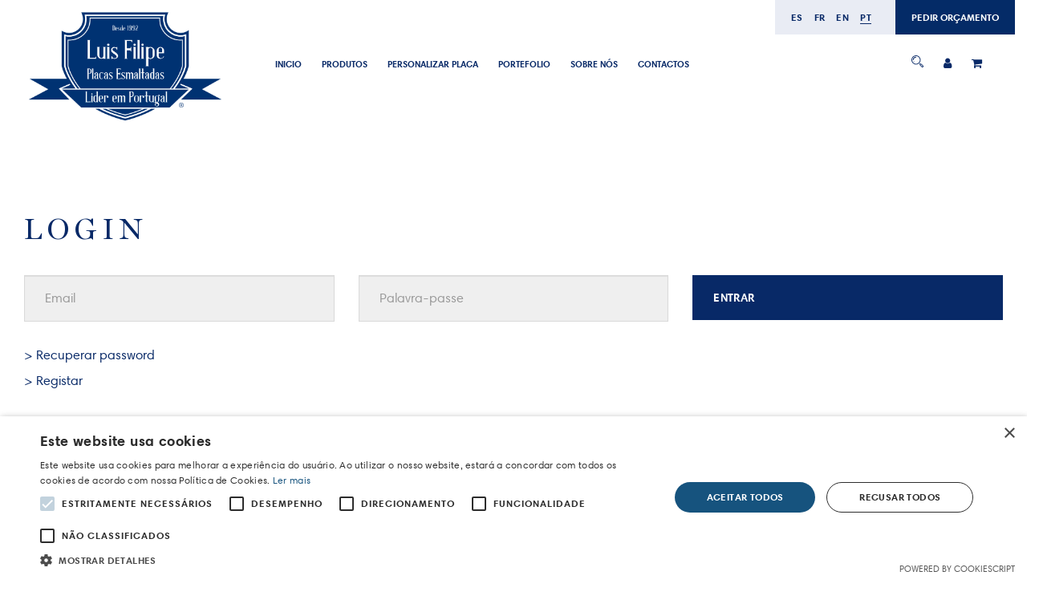

--- FILE ---
content_type: text/html; charset=UTF-8
request_url: https://placasesmaltadas.com/login/
body_size: 4599
content:

<!DOCTYPE html>
<html lang="pt">
<head>
	<meta charset="UTF-8"><meta name="viewport" content="width=device-width, initial-scale=1.0, maximum-scale=1.0, minimum-scale=1.0"><meta http-equiv="X-UA-Compatible" content="ie=edge"><base href="/" ><meta name="author" content="Wevolved.com"><meta name="format-detection" content="telephone=no" /><link rel="icon" href="uploads/logotipo/favicon.ico" type="image/x-icon"><meta http-equiv="Cache-control" content="public"><link rel = "canonical" href = "https://www.placasesmaltadas.com/login/" /><title>Gerenciamento de Conta de Placas Personalizadas - Placas Esmaltadas</title><meta name="description" content="Gerencie sua conta e acompanhe pedidos de placas esmaltadas personalizadas na Placas Esmaltadas. Atualize suas informa��es e prefer�ncias facilmente."><meta name="keywords" content="gerenciamento de conta, placas personalizadas, placas esmaltadas, Placas Esmaltadas, acompanhamento de pedidos, atualizar conta"><meta property="og:title" content="Gerenciamento de Conta de Placas Personalizadas - Placas Esmaltadas"><meta property="og:description" content="Gerencie sua conta e acompanhe pedidos de placas esmaltadas personalizadas na Placas Esmaltadas. Atualize suas informa��es e prefer�ncias facilmente."><meta property="og:url" content="https://placasesmaltadas.com/login/"><meta property="og:site_name" content="Placas Esmaltadas"><meta property="og:image" content="https://placasesmaltadas.com/img/new585741placas.jpg"><meta property="og:type" content="website"><meta name="robots" content="index,follow"><script type="application/ld+json">
                    {
                      "@context" : "http://schema.org",
                      "@type" : "Organization",
                      "name" : "Wevolved Creative Agency",
                     "url" : "https://wevolved.com",
                     "sameAs" : [
                       "https://www.facebook.com/wevolved/",
                       "https://www.instagram.com/wevolved/"
                       ],
                      "address": {
                        "@type": "PostalAddress",
                        "streetAddress": "Rua Arq. Cassiano Barbosa, 6F Sala 17",
                        "addressRegion": "Porto",
                        "postalCode": "4100-009",
                        "addressCountry": "PT"
                      }
                    }
                    </script>    
<link rel="stylesheet" href="css/bootstrap.min.css">
<link href="https://unpkg.com/aos@2.3.1/dist/aos.css" rel="stylesheet">
<script src="https://unpkg.com/aos@2.3.1/dist/aos.js"></script>
<link rel="stylesheet" href="https://maxcdn.bootstrapcdn.com/font-awesome/4.7.0/css/font-awesome.min.css">
<link rel="stylesheet" href="js/slick/slick.css">
<link rel="stylesheet" href="js/slick/slick-theme.css">
<link rel="stylesheet"
      href="css/style.min.php?lang=pt&v=1768557888">
<link rel="stylesheet"
      href="css/style.min.css?v=1768557888">
<script type='text/javascript'
      src='https://platform-api.sharethis.com/js/sharethis.js#property=5e0a7bdee6d3310012cd7eff&product=inline-share-buttons&cms=sop'
      async='async'></script>
<script src='https://www.google.com/recaptcha/api.js'></script>
<script class="scriptsForms">
      function onSubmit6(token) {
								$(".form-tag-contactos").submit();
							}

      function onSubmitLogIn(token) {
            $(".logInForm").submit();
      }
      function onSubmitRegister(token) {
            $(".registerForm").submit();
      }
</script>

<!--[if lt IE 9]>
    <html class="ie8">
    <div id="ie6-alert" style="width: 100%; text-align:center; background: #232323;">
        <img src="http://beatie6.frontcube.com/images/ie6.jpg" alt="Upgrade IE 6" width="640" height="344" border="0"
             usemap="#Map" longdesc="http://die6.frontcube.com"/>
        <map name="Map" id="Map">
            <area shape="rect" coords="496,201,604,329"
                  href="http://www.microsoft.com/windows/internet-explorer/default.aspx" target="_blank"
                  alt="Download Interent Explorer"/>
            <area shape="rect" coords="380,201,488,329" href="http://www.apple.com/safari/download/" target="_blank"
                  alt="Download Apple Safari"/>
            <area shape="rect" coords="268,202,376,330" href="http://www.opera.com/download/" target="_blank"
                  alt="Download Opera"/>
            <area shape="rect" coords="155,202,263,330" href="http://www.mozilla.com/" target="_blank"
                  alt="Download Firefox"/>
            <area shape="rect" coords="35,201,143,329" href="http://www.google.com/chrome" target="_blank"
                  alt="Download Google Chrome"/>
        </map>
    </div>

    <script src="js/html5shiv.js"></script>
    <link rel="stylesheet" type="text/css" media="screen" href="css/ie.css">
    <![endif]-->

<script type="text/javascript" charset="UTF-8" src="//cdn.cookie-script.com/s/551a10058fd58b9a3e448f6ffba034f8.js"></script></head>
<body class="login blockmenu page-static ">
    <section class="grandeHeader">
	<div class="container header-bloco">
		<div class="barra-superior">
			<div class="top-bar">
				<div class="col-md-3 col-sm-6 col-xs-12 logo"><p><a title="homepage" href="../"><img alt="" src="../GestorSistema/unnamed_2.png" width="300" /></a></p></div><div class="col-md-6 col-sm-6 col-xs-12"><div><div class="menu 20180522000139 menuprincipal"><ul><li class="li-menu ">
                              <a href="/" target="_self" class="">Inicio</a><ul class="sub-menu"></ul></li><li class="li-menu ">
                              <a href="/produtos/placas-esmaltadas/pt" target="_self" class="">Produtos</a><ul class="sub-menu"></ul></li><li class="li-menu ">
                              <a href="/simulador" target="_self" class="">PERSONALIZAR PLACA</a><ul class="sub-menu"></ul></li><li class="li-menu ">
                              <a href="/portefolio/" target="_self" class="">Portefolio</a><ul class="sub-menu"></ul></li><li class="li-menu ">
                              <a href="pages/sobrenos/" target="_self" class="">SOBRE NÓS</a><ul class="sub-menu"></ul></li><li class="li-menu ">
                              <a href="/pages/contactos/" target="_self" class="">CONTACTOS</a><ul class="sub-menu"></ul></li></ul></div></div></div><div class="col-md-3 col-sm-6 col-xs-12 blocoExtraHeaderRegisto"><div><div class="menu20200329232455 menu-registo">
            <ul><li class="li-menu menu-search-2">
                            <a href="#" target="_self" class="pesquisar">
                              <img src="img/icone_lupa.svg" alt="pesquisar" title="pesquisar" class="iconeMenu">
                            </a>
                          </li><li class="li-menu menu-entrar">
                            <a href="/login" target="_self" class="ativo">
                              <i class="fa fa-user" aria-hidden="true"></i>
                            </a>
                          </li><li class="li-menu menu-carrinho-2">
                            <a href="/carrinho" target="_self" class=""><i class="fa fa-shopping-cart" aria-hidden="true"></i><div class="bolaCarrinha" style="display:none;">0</div></a>
                        </li>
          </ul>
        </div></div></div>




				<div class="hamburguer-bt">
					<div class="hamburguer-bt__stripe hamburguer-bt__stripe__top"></div>
					<div class="hamburguer-bt__stripe hamburguer-bt__stripe__middle"></div>
					<div class="hamburguer-bt__stripe hamburguer-bt__stripe__bottom"></div>
				</div>
									<!--<div class="col-md-2 col-sm-12 col-xs-12 ">-->
					<div class="headerExtra">
						<div class="blocoLanguage">
							<ul class="sub-idiomas">
																	<li class="li-menu-idioma"><a href="/login/es" class="">
											es										</a></li>
																	<li class="li-menu-idioma"><a href="/login/fr" class="">
											fr										</a></li>
																	<li class="li-menu-idioma"><a href="/login/en" class="">
											en										</a></li>
																	<li class="li-menu-idioma"><a href="/login/pt" class="menu-item-ativo-lang">
											pt										</a></li>
															</ul>
						</div>
						<div class="blocoExtraHeader">
							<a href="/pages/contactos/" alt="PEDIR ORÇAMENTO"
								title="PEDIR ORÇAMENTO">
								PEDIR ORÇAMENTO							</a>
						</div>
					</div>
					<!--</div>-->
				
			</div>
		</div>

	</div>
</section>
    <section class="fundoBranco page-static-inner">
        <div class="container">
            <div class="col-md-12">
                <h2 class="rte">Login</h2>
            </div>
            <form action="" method="post">                
                <div class="mensagem">
                                    </div>
                <div class="col-md-4">
                    <br>
                    <input type="email" name="email" placeholder="Email" class="form-control">
                </div>
                <div class="col-md-4">
                    <br>
                    <input type="password" name="password" placeholder="Palavra-passe" class="form-control">
                </div>
                <div class="col-md-4">
                    <br>
                    <input type="submit" name="enviar" class="form-control-submit width100 btn btn-principal adiciona" value="ENTRAR">
                </div>
            </form>
            <div class="col-md-12 align-left">
                <br>
                <a href="/recover/" class="simpleLink">> Recuperar password</a><br><br>
                <a href="/register/" class="simpleLink">> Registar</a>
            </div>
        </div>        
    </section>
    
     


    
<!--   FERIAS POP UP ---------------->
<!-- <div class="popup-ferias" data-idioma="pt">
    <div class="close-ferias">X</div>
    <p>Encerrados de<br>24/12/2025 a 04/02/2026</p>
</div> -->
<style type="text/css">
    .popup-ferias{
        background: #fff;
        padding: 30px;
        text-align: center;
        position: fixed;
        top: 50%;
        left: 50%;
        transform: translate(-50%,-50%);
        border-radius: 20px;
    z-index: 99999999;
    box-shadow: 0px 0px 13px 5px #3333333d;
    }
    .popup-ferias p{

        font-family: 'Harmonia Sans';
        font-size: 20px;
        font-weight: 500;
        color: #082967;
        line-height: 1.6em;
        margin: 0 0 20px;
    }
    .close-ferias{
        position: absolute;
        right: -15px;
        top: -13px;
        font-size: 20px;
        font-weight: 600;
        color: #082967;
        background: #fff;
        padding: 10px;
        border-radius: 20px;
        text-align: center;
        width: 40px;
        height: 40px;
        cursor: pointer;
    }
</style>

<!--   FERIAS POP UP ---------------->


<footer class="footer">
	<div class="">
		<div class="row">
			<div class="col-md-8 col-sm-8 col-xs-12 fundoAzulFooter"><div class="row">
<div class="col-md-6 col-sm-6 col-xs-12">
<h2>Morada</h2>
<p>Luis Filipe Tato - Placas Esmaltadas Unip.Lda<br />Rua Gon&ccedil;alves Zarco, N.&ordm; 1925 Le&ccedil;a da Palmeira <br />4450-685 Matosinhos Portugal</p>
<p>&copy; 2020 Placas Esmaltadas<br /><a title="Pol&iacute;tica de Privacidade" href="../pages/politica-de-privacidade/">Pol&iacute;tica de Privacidade</a> | <a title="Pol&iacute;tica de Cookies" href="../pages/politica-de-cookies/">Pol&iacute;tica de Cookies</a> | <a title="Termos e Condi&ccedil;&otilde;es" href="../pages/termos-e-condicoes/">Termos e Condi&ccedil;&otilde;es</a> | <a title="Envio e Devolu&ccedil;&otilde;es" href="../pages/envio-e-devolucoes/">Envio e Devolu&ccedil;&otilde;es</a></p>
</div>
<div class="col-md-6 col-sm-6 col-xs-12">
<h2>Email</h2>
<p><a title="Envia mail" href="mailto:manueltato1923@gmail.com">manueltato1923@gmail.com</a></p>
<h2>Telefone</h2>
<p><a href="callto:229951546">(+351) 22 995 15 46</a></p>
</div>
</div>
<div class="row">
<div class="col-md-12 col-sm-12 col-xs-12"><div class="menu 20180522000139 menuprincipal"><ul><li class="li-menu ">
                              <a href="/" target="_self" class="">Inicio</a><ul class="sub-menu"></ul></li><li class="li-menu ">
                              <a href="/produtos/placas-esmaltadas/pt" target="_self" class="">Produtos</a><ul class="sub-menu"></ul></li><li class="li-menu ">
                              <a href="/simulador" target="_self" class="">PERSONALIZAR PLACA</a><ul class="sub-menu"></ul></li><li class="li-menu ">
                              <a href="/portefolio/" target="_self" class="">Portefolio</a><ul class="sub-menu"></ul></li><li class="li-menu ">
                              <a href="pages/sobrenos/" target="_self" class="">SOBRE NÓS</a><ul class="sub-menu"></ul></li><li class="li-menu ">
                              <a href="/pages/contactos/" target="_self" class="">CONTACTOS</a><ul class="sub-menu"></ul></li></ul></div></div>
</div></div><div class="col-md-4 col-sm-4 col-xs-12 fundoBrancoFooter"><div class="row">
<div class="col-md-12 col-sm-12 col-xs-12">
<h2>A minha conta</h2>
<p><a title="As minhas encomendas" href="../account">As minhas encomendas</a><br /><a title="Os meus endere&ccedil;os" href="../account">Os meus endere&ccedil;os</a><br /><a title="Os meus dados pessoais" href="../account">Os meus dados pessoais</a></p>
<p><div class="blocoSocialHeader"><div class="header-social-botoes"><a href="https://www.facebook.com/placasesmaltadas" alt="facebook" title="facebook" target="_blank"><i class="fa fa-facebook icon-orange" aria-hidden="true"></i></a><a href="https://www.instagram.com/luisfilipe.placasesmaltadas/" title="Instagram" alt="Instagram" target="_blank"><i class="fa fa-instagram icon-orange" aria-hidden="true"></i></a><a href="https://www.youtube.com/channel/UCTQA0DoFxKv3EsAaYMpapVw" title="Youtube" alt="Youtube" target="_blank"><i class="fa fa-youtube-play icon-orange" aria-hidden="true"></i></a></div></div></p>
</div>
</div>
<div class="row">
<div class="col-md-12 col-sm-12 col-xs-12"><a target="_blank" href="https://wevolved.com" rel="noopener">POWERED BY WEVOLVED - Creative Agency</a></div>
</div></div>		</div>
	</div>
</footer>



<div class="overlay" >
	
</div>
<div class="bloco-overlay">
	<div class="overlay-pesquisa" style="display: none;">
		<div class="fecha">
			<a href="#" target="_self" class="fecha-pesquisar">
				<i class="fa fa-times" aria-hidden="true"></i>
			</a>
		</div>
		<form class="form-pesquisa" action="pesquisa.php"  class="bloco-pesquisa" method="get">
			<input type="text" name="pesquisa" class="form-control" placeholder="Pesquisar palavra">
			<input type="submit" class="button" name="enviar" value="Pesquisar">
		</form>
	</div>

	<div class="overlay-potefolio" style="display: none;">
		<div class="fecha">
			<a href="#" target="_self" class="fecha-potefolio">
				<i class="fa fa-times" aria-hidden="true"></i>
			</a>
		</div>
		<div class="recebeImagem">
			
		</div>
	</div>
</div>



	<div class="voltar-topo">
		<button id="backTopo"><i class="fa fa-chevron-up" aria-hidden="true"></i></button>
	</div>


            <script type="text/javascript" src="js/jquery-3.2.1.min.js"></script>
        <script type="text/javascript" src="js/bootstrap.min.js"></script>
        <script type="text/javascript" src="js/bootstrap-notify.min.js"></script>
        <script type="text/javascript" src="js/masonry.pkgd.min.js"></script>
        <script type="text/javascript" src="js/functions.min.js?v=1768557888"></script>
        <script type="text/javascript" src="js/slick/slick.min.js"></script>
        <script type="text/javascript" src="js/scripts.min.js?v=1768557888"></script>

        <script src="js/jquery.zoom.min.js"></script>
        <script>
        /**** ANIMACOES **/
        AOS.init();

        /**** MANSORY ****/
        var widthContainer = $('.container').css('width');
        //console.log("Largura Mansory "+widthContainer);
        widthContainer = widthContainer.replace("px", "");
        widthContainer = parseInt(widthContainer);
        widthContainer = parseInt(widthContainer/3);
        //console.log("Largura Mansory "+widthContainer);

        $('.mansory').masonry({
          // options
          itemSelector: '.grid-item',
          columnWidth: widthContainer
        });
      </script>
    
    

    
    <!-- Global site tag (gtag.js) - Google Analytics -->
<script async src="https://www.googletagmanager.com/gtag/js?id=G-9QQRNNNG22"></script>
<script>
  window.dataLayer = window.dataLayer || [];
  function gtag(){dataLayer.push(arguments);}
  gtag('js', new Date());

  gtag('config', 'G-9QQRNNNG22');
</script>

	


<script type="text/javascript">
    $(document).ready(function(){
        $('.close-ferias').click(function(){
            $('.popup-ferias').remove();
        })
    })
</script>



</body>
</html>

--- FILE ---
content_type: application/javascript
request_url: https://cdn.cookie-script.com/s/551a10058fd58b9a3e448f6ffba034f8.js
body_size: 28996
content:
/*@cc_on;document.querySelectorAll||(document.querySelectorAll=function(e){var i,t=document.createElement('style'),c=[];for(document.documentElement.firstChild.appendChild(t),document._qsa=[],t.styleSheet.cssText=e+'{x-qsa:expression(document._qsa && document._qsa.push(this))}',window.scrollBy(0,0),t.parentNode.removeChild(t);document._qsa.length;)(i=document._qsa.shift()).style.removeAttribute('x-qsa'),c.push(i);return document._qsa=null,c}),document.querySelector||(document.querySelector=function(e){var t=document.querySelectorAll(e);return t.length?t[0]:null});@*/!function(){var t=function(e){return e.replace(/^\s+|\s+$/g,'')},i=function(e){return new RegExp('(^|\\s+)'+e+'(\\s+|$)')},c=function(e,t,i){for(var c=0;c<e.length;c++)t.call(i,e[c])};function e(e){this.element=e};e.prototype={add:function(){c(arguments,function(e){this.contains(e)||(this.element.className=t(this.element.className+' '+e))},this)},remove:function(){c(arguments,function(e){this.element.className=t(this.element.className.replace(i(e),' '))},this)},toggle:function(e){return this.contains(e)?(this.remove(e),!1):(this.add(e),!0)},contains:function(e){return i(e).test(this.element.className)},item:function(e){return this.element.className.split(/\s+/)[e]||null},replace:function(e,t){this.remove(e),this.add(t)}},'classList'in Element.prototype||Object.defineProperty(Element.prototype,'classList',{get:function(){return new e(this)}}),window.DOMTokenList&&!DOMTokenList.prototype.replace&&(DOMTokenList.prototype.replace=e.prototype.replace)}();Array.prototype.indexOf||(Array.prototype.indexOf=function(e,t){'use strict';var i;if(null==this)throw new TypeError('"this" is null or not defined');var n=Object(this),o=n.length>>>0;if(0===o)return-1;var c=0|t;if(c>=o)return-1;for(i=Math.max(c>=0?c:o-Math.abs(c),0);i<o;i++)if(i in n&&n[i]===e)return i;return-1});if(!(!!CookieScript&&!!CookieScript.instance)){var CookieScript=function(){this.version=20240422;this.initTime=null;this.saveTime='2024-07-13 11:00:01';this.consentTime=1718353227;this.onAcceptAll=function(){};this.onAccept=function(){};this.onReject=function(){};this.onClose=function(){};var m={core:null,other:null};function Jt(e){if(typeof e==='function'){m.other=e}
else if(typeof e==='object'){if(e.core){m.core=e.fn}}};Object.defineProperties(this,{onChangeIABCategoryMap:{set:Jt,enumerable:!1,configurable:!1},});function ki(e){if(m.core&&typeof m.core==='function'){m.core(e)};if(m.other&&typeof m.other==='function'){m.other(e)}};this.currentState=function(){var e={action:a('action')};var t=a('key');if(t){e.key=t};e.categories=I();return e};this.expireDays=function(){return De};this.hash=function(){return Pt};this.show=function(){T()};this.hide=function(){D();q()};this.categories=function(){return o};this.getCookieValueForQueryArg=function(){var e=g(),t=c.get(e);if(t){return e+'='+encodeURIComponent(t)};return''};this.dispatchEventNames=[];this.currentLang=null;this.iabCMP=null;this.tcString=undefined;this.googleAcString=undefined;this.getCMPId=function(){return Number(qe)};this.getIABSdkUrl=function(){return Ee};this.getIABVendorsIds=function(){return Ie};this.getGoogleVendorsIds=function(){return Oe};this.getIABLegIntPurposes=function(){return Ae};this.isCheckedIABCategoryMap=function(){return!1};this.IABEnableAdvertiserConsentMode=function(){return!1};this.getIABText=function(){return Ye};this.getIABTextTranslations=function(){return Qe};this.showIABSpecificTab=function(e){return!1};this.setCMPCookie=function(e){this.tcString=e;n('CMP',e)};this.getCMPCookie=function(){var e=a('CMP');this.tcString=e;return e};this.setGoogleACStringCookie=function(e){this.googleAcString=e;n('GoogleACString',e)};this.getGoogleACStringCookie=function(){var e=a('GoogleACString');this.googleAcString=e;return e};this.forceDispatchCSLoadEvent=function(){h('CookieScriptLoaded')};this.applyTranslation=function(e){C(e)};this.applyCurrentCookiesState=function(){Y()};this.applyTranslationByCode=function(e,t){if(t===undefined){t={rebuildIab:!!document.querySelector('div[data-cs-maintab-content="setting_advertising"]')}};Je(e,t)};this.acceptAllAction=function(){ve(!0);var e='acceptall',t=P(o),i=f();D();n('action','accept');k();J(o);U(o);F(o);x(!0,o);n('categories',JSON.stringify(t));w(!0);u(!0);A('accept',t.join(','));if(i){d(e,'')}
else{d('first'+e,'')};E(!0);q();jt();H();Q();W('selectAll')};this.acceptAction=function(e,t){var r=f(),i;if(typeof e==='undefined'){i=je();J(i)}
else{if(X){e.push('strict')};i=v(e);if(t==='undefined'){G(i)}};var c=P(i);if(i.length===o.length){k();w(!0);u(!0)}
else{k(i);w(!0,i);u(!0,i)};x(!0,i);U(i);F(i);S(i);z(i);if(c.length>0){n('action','accept');n('categories',JSON.stringify(c));A('accept',c.join(','));if(r){d('accept',c.join(','))}
else{d('firstaccept',c.join(','))}}
else{n('action','reject');n('categories',[]);A('reject','');if(r){d('reject','')}
else{d('firstreject','')}};if(t!=='undefined'&&t===!0){return};W('setOnlyChecked');D();E(i.length===o.length);q();yt(i);H();Q()};this.rejectAllAction=function(){ve(!1);J([]);var e=f();if(e){d('reject','')}
else{d('firstreject','')};n('action','reject');n('categories',JSON.stringify([]));A('reject','');S();z();D();E(!1);q();Lt();H();x(!1);Q();w(!1);u(!1);W('rejectAll')};this.demoLoadView=function(){l('Warning is real site script')};var t=this,Qt='\n    <style data-type="cookiescriptstyles">\n      #cookiescript_injected {\r\n    background-color: #FFFFFF;\r\n    z-index: 999997;\r\n    opacity: 1;\r\n    font-size: 14px;\r\n    font-weight: normal;\r\n    font-family: \'Open Sans\', Arial, \'Trebuchet MS\', \'Segoe UI\', \'Helvetica\', sans-serif;\r\n    box-shadow: 1px 2px 8px 0 rgba(0, 0, 0, 0.35);\r\n    color: #2d2d2d;\r\n    box-sizing: border-box;\r\n}\r\n.cookiescript_checkbox_label {\r\n    cursor: pointer;\r\n    display: flex;\r\n    align-items: center;\r\n    padding:0 4px;\r\n    line-height: 1.5;\r\n    margin:0;\r\n\ttext-align: left;\r\n}\r\n.cookiescript_pre_header {\r\n    display: flex;\r\n    justify-content: flex-end;\r\n    align-items: center;\r\n    position: absolute;\r\n    top: 15px;\r\n    right: 15px;\r\n}\r\n#cookiescript_close {\r\n    font-size: 29px;\r\n    line-height: 13px;\r\n    cursor: pointer;\r\n    color: #2d2d2d;\r\n    height: 15px;\r\n    width: 15px;\r\n    margin: 0 0 0 10px;\r\n    padding: 0;\r\n    overflow: hidden;\r\n    letter-spacing: 0;\r\n    font-family: \'Trebuchet MS\', \'Arial\', sans-serif;\r\n    font-weight: 100;\r\n    opacity: 0.85;\r\n    z-index: 999999;\r\n    position: relative;\r\n    top: -1px;\r\n}\r\n\r\n#cookiescript_buttons {\r\n    display: flex;\r\n    flex-direction: row;\r\n    font-weight: 700;\r\n}\r\n#cookiescript_manage_wrap {\r\n    text-transform: uppercase;\r\n    text-align: center;\r\n    font-size: 12px;\r\n    letter-spacing: 0.4px;\r\n    font-weight: 700;\r\n}\r\n#cookiescript_manage {\r\n    display: inline;\r\n    cursor: pointer;\r\n    color: #2d2d2d;\r\n    opacity:0.85;\r\n    margin-left:-15px;\r\n}\r\n#cookiescript_manage #cookiescript_manageicon .cookiescript_gear {\r\n    fill: #2d2d2d;\r\n}\r\n#cookiescript_manage:hover #cookiescript_manageicon .cookiescript_gear {\r\n    fill: #16537e;;\r\n}\r\n\r\nsvg#cookiescript_manageicon {\r\n    width: 15px;\r\n    height: 15px;\r\n    display: inline;\r\n    margin: 0 5px 0 0;\r\n    padding: 0;\r\n    position: relative;\r\n    top: 3px;\r\n    vertical-align: baseline;\r\n}\r\n#cookiescript_header {\r\n    background-color: transparent;\r\n    z-index: 999998;\r\n    color: #2d2d2d;\r\n    font-size: 18px;\r\n    line-height: 1.3;\r\n    font-weight: 600;\r\n    letter-spacing: 0.4px;\r\n    opacity:1;\r\n}\r\n.cookiescript_checkbox {\r\n    display: flex;\r\n    flex-direction: row;\r\n}\r\ninput.cookiescript_checkbox_input {\r\n}\r\nspan.cookiescript_checkbox_text {\r\n    display: inline-block;\r\n    font-size: 12px;\r\n    margin: 0;\r\n    text-transform: uppercase;\r\n    font-weight: 600;\r\n    color: #2d2d2d;\r\n    letter-spacing: 1px;\r\n}\r\n\r\n#cookiescript_save {\r\n    border: 0;\r\n    transition: all 0.25s ease 0s;\r\n    background-color: #16537e;\r\n    color: #FFFFFF;\r\n    text-transform: uppercase;\r\n    font-size: 12px;\r\n    text-align: center;\r\n    line-height: 3.2;\r\n    letter-spacing: 0.4px;\r\n}\r\n\/*IE 9 fixes*\/\r\n@media screen and (min-width:0\\0) and (min-resolution: .001dpcm) {\r\n    .cookiescript_checkbox_label {\r\n        position: relative;\r\n        top:-10px;\r\n    }\r\n    #cookiescript_accept, #cookiescript_reject, #cookiescript_save{\r\n    \tdisplay: inline-block;\r\n    }\r\n    #cookiescript_buttons{\r\n    \ttext-align:center;\r\n    }\r\n}\r\n#cookiescript_save{\r\n    display: none;\r\n}\r\n#cookiescript_reject {\r\n    border: 1px solid #2d2d2d;\r\n    text-align: center;\r\n    line-height: 3;\r\n    font-size: 12px;\r\n    text-transform: uppercase;\r\n    letter-spacing: 0.4px;\r\n    color: #2d2d2d;\r\n    background: #FFFFFF;\r\n}\r\n#cookiescript_accept {\r\n\ttransition: all 0.25s ease 0s;\r\n\ttext-transform: uppercase;\r\n\tfont-size: 12px;\r\n\ttext-align: center;\r\n\tletter-spacing: 0.4px;\r\n\tborder: 0;\r\n\tbackground-color: #16537e;\r\n\tcolor: #FFFFFF;\r\n\tline-height: 3.2;\r\n}\r\n\r\n#cookiescript_accept, #cookiescript_reject, #cookiescript_save {\r\n    font-weight: 700;\r\n    cursor: pointer;\r\n    white-space: nowrap;\r\n    transition-duration: 100ms;\r\n    transition-timing-function: ease-in-out;\r\n    min-width: 103px;\r\n}\r\n.cookiescript_bigger {\r\n    transform: scale(1.1);\r\n}\r\n#cookiescript_link {\r\n    text-decoration: none;\r\n    color: #2d2d2d;\r\n    font-size: 11px;\r\n    text-align: center;\r\n    font-weight: 400;\r\n    text-transform: uppercase;\r\n    opacity: 0.8;\r\n\tdisplay:inline !important;\r\n}\r\n\r\n#cookiescript_readmore,\r\n#cookiescript_reportlink,\r\n#cookiescript_cookiescriptlink {\r\n    border: 0;\r\n    padding: 0;\r\n    cursor: pointer;\r\n    margin: 0;\r\n    transition: all 100ms ease 0s;\r\n    background-color: transparent;\r\n    display: inline;\r\n    font-size: 12px;\r\n    text-decoration: none;\r\n}\r\n\r\n#cookiescript_readmore{\r\n    color: #16537e;\r\n}\r\n#cookiescript_reportlink,\r\n#cookiescript_cookiescriptlink {\r\n    color: #2d2d2d;\r\n}\r\n\r\n\r\n#cookiescript_readmore:hover,\r\n#cookiescript_reportlink:hover,\r\n#cookiescript_cookiescriptlink:hover {\r\n    text-decoration: underline;\r\n    color: #16537e;\r\n\r\n}\r\n\r\n#cookiescript_description {\r\n    color: #2d2d2d;\r\n    font-size: 12px;\r\n    letter-spacing: 0.3px;\r\n    line-height: 1.65;\r\n    font-weight: 400;\r\n}\r\n#cookiescript_checkboxs {\r\n}\r\n#cookiescript_close:hover,\r\n#cookiescript_manage:hover,\r\n#cookiescript_link:hover\r\n{\r\n    opacity: 1;\r\n}\r\n\r\n#cookiescript_reject:hover {\r\n    background-color: #ebebeb;\r\n}\r\n\r\n#cookiescript_accept:hover{\r\n\tbackground-color: #296189;\r\n}\r\n#cookiescript_save:hover {\r\n    background-color: #296189;\r\n}\r\n\r\n#cookiescript_readmore:hover,\r\n#cookiescript_reportlink:hover,\r\n#cookiescript_cookiescriptlink:hover\r\n{\r\n    color: #296189;\r\n}\r\n\r\n#cookiescript_badge {\r\n    position: fixed;\r\n    line-height: 0;\r\n    cursor: pointer;\r\n    z-index: 99999;\r\n    font-size: 0;\r\n    color: #999;\r\nleft: 10px;\r\n    display: flex;\r\n    flex-direction: row;\r\n    opacity: 1;\r\n}\r\n\r\n#cookiescript_badgetext{\r\n    text-transform: uppercase;\r\n    font-weight: 600;\r\n    font-family: \'Open Sans\', Arial, \'Trebuchet MS\', \'Segoe UI\', \'Helvetica\', sans-serif;\r\n    overflow: hidden;\r\n    transition-duration: 500ms;\r\n    white-space: nowrap;\r\n    padding-right: 0;\r\n    color: #2d2d2d;\r\n}\r\n\r\n#cookiescript_badgesvg{\r\n    width:40px;\r\n    height: 40px;\r\n}\r\n\r\n\r\n\r\n#cookiescript_badge {\r\nbottom: 0;\r\n    border-top-left-radius: 15px;\r\n    border-top-right-radius: 15px;\r\n    padding-top:10px;\r\n    padding-bottom: 8px;\r\n    padding-left:12px;\r\n    padding-right:12px;\r\n    transition-duration: 200ms;\r\n    box-shadow: 1px 2px 8px 0 rgba(0, 0, 0, 0.2);\r\n    background: #FFFFFF;\r\n}\r\n#cookiescript_badgetext {\r\n    font-size: 11px;\r\n    line-height: 1;\r\n}\r\n#cookiescript_badge:hover{\r\n    padding-bottom: 13px;\r\n}\r\n@media only screen and (max-width: 414px) {\r\n    #cookiescript_badge {\r\n        border-top-left-radius: 10px;\r\n        border-top-right-radius: 10px;\r\n    }\r\n}\r\n\r\n@media print{\r\n    #cookiescript_injected{\r\n        display:none;\r\n    }\r\n}\r\n\r\n\r\n\r\n\n#cookiescript_injected_fsd {\n    position: fixed;\n    left: 0;\n    top: 0;\n    width: 100%;\n    height: 100%;\n    background-color: rgba(17, 17, 17, 0.5) !important;\n    z-index: 999996;\n\toverflow-y: auto;\n}\n\n#cookiescript_fsd_wrapper {\n    \/*animation: expandBox 2s forwards;*\/\n    max-width: 950px;\n\twidth: 95%;\n    margin: 0 auto 3% auto;\n\ttop: 5%;\n    line-height: 18px;\n    letter-spacing: normal;\n    position: relative;\n    display: flex;\n    flex-direction: column;\n\tbackground-color: #f3f3f3;\n    z-index: 999997;\n    opacity: 1;\n    font-size: 14px;\n    font-weight: normal;\n    font-family: \'Open Sans\', Arial, \'Trebuchet MS\', \'Segoe UI\', \'Helvetica\', sans-serif;\n    box-shadow: 1px 2px 8px 0 rgba(0, 0, 0, 0.35);\n    color: #1C1C1C;\n    align-items: center;\n    overflow: visible;\n    outline: none;\n    max-height: 90%;\n    box-sizing: border-box;\n\tcursor: default;\n\tmin-height: 500px;\n}\n@keyframes expandBox {\n    from {\n        width: 10%;\n        margin-left:0;\n        overflow: hidden;\n        top:90%;\n        height: 5%;\n    }\n    to {\n        width: 95%;\n        margin-left:auto;\n        overflow: hidden;\n        top:5%;\n        height: 90%;\n    }\n}\n\n.cookiescript_fsd_header {\n\tmin-height: 57px;\n\tborder-bottom: 1px solid #e2e2e2;\n\twidth: 100%;\n\tdisplay: flex;\n\tflex-direction: row;\n\talign-items: center;\n\tbackground-color: #ffffff;\n}\n.cookiescript_fsd_logo_a{\n\tmargin-left: 23px;\n    text-decoration: none;\n}\n.cookiescript_fsd_logo{\n\theight: 27px;\n\twidth: auto;\n\tdisplay: block;\n\tmax-width: 100%;\n}\n.cookiescript_fsd_powered {\n    color: #666666;\n    font-size: 11px;\n    position: relative;\n    left: 31px;\n    top: 0;\n    line-height: 1;\n    text-decoration: none;\n    display: block;\n    height: 8px;\n}\n.cookiescript_fsd_language_drop_down {\n    position: absolute;\n    right: 67px;\n\ttop: 19px;\n}\n\n.cookiescript_fsd_main {\n    width: 100%;\n\tbackground-color: #ffffff;\n}\n\n.cookiescript_fsd_main_info {\n    padding: 20px 53px 30px 53px;\n    }\n\n.cookiescript_fsd_title {\n    background-color: transparent;\n    z-index: 999998;\n    color: #1C1C1C;\n    font-size: 24px;\n    line-height: 1.3;\n    font-weight: 700;\n    opacity:1;\n}\n\n.cookiescript_fsd_description {\n    color: #1C1C1C;\n    font-size: 14px;\n    line-height: 1.6;\n    font-weight: 400;\n    opacity: 0.85;\n\tmargin-top: 9px;\n}\n\n\n#cookiescript_fsd_wrapper #cookiescript_readmore{\n\tfont-size: 13px;\n\tcolor: #16537e;\n\ttext-decoration: none;\n}\n#cookiescript_fsd_wrapper #cookiescript_readmore:hover{\n\ttext-decoration: underline;\n}\n\n.cookiescript_fsd_tabs {\n    display: flex;\n    justify-content: space-around;\n    align-items: stretch;\n\tflex-direction: row;\n    width: 100%;\n}\n\n.cookiescript_fsd_tabs > div {\n\tcursor: pointer;\n\twidth: 50%;\n\ttext-transform: uppercase;\n\tfont-size: 16px;\n\ttext-align: center;\n\tline-height: 1.6;\n\tfont-weight: bold;\n\tborder-top: 2px solid transparent;\n\ttransition: all 300ms ease 0s;\n\tpadding: 10px 20px;\n\tdisplay: flex;\n\tjustify-content: center;\n\talign-items: center;\n\tbackground-color: #ffffff;\n}\n\n.cookiescript_fsd_tabs > .cookiescript_active {\n    border-top: 2px solid #16537e;\n    background-color: #f3f3f3;\n    color: #16537e;\n}\n\n.cookiescript_fsd_tabs_content {\n    background-color: #f3f3f3;\n    padding: 5px 50px 10px 50px;\n    width: 100%;\n    overflow-y: auto;\n    box-sizing: border-box;\n    flex-grow: 1;\n\t--scrollbar-width: 8px;\n\t--mask-height: 35px;\n\t--mask-image-content: linear-gradient( to bottom, transparent, black var(--mask-height), black calc(100% - var(--mask-height)), transparent );\n\t--mask-size-content: calc(100% - var(--scrollbar-width)) 100%;\n\t--mask-image-scrollbar: linear-gradient(black, black);\n\t--mask-size-scrollbar: var(--scrollbar-width) 100%;\n\tmask-image: var(--mask-image-content), var(--mask-image-scrollbar);\n\tmask-size: var(--mask-size-content), var(--mask-size-scrollbar);\n\tmask-position: 0 0, 100% 0;\n\tmask-repeat: no-repeat, no-repeat;\n\t-webkit-mask-image: var(--mask-image-content), var(--mask-image-scrollbar);\n\t-webkit-mask-size: var(--mask-size-content), var(--mask-size-scrollbar);\n\t-webkit-mask-position: 0 0, 100% 0;\n\t-webkit-mask-repeat: no-repeat, no-repeat;\n}\n\n.cookiescript_fsd_tabs_content .cookiescript_hidden {\n    opacity: 0;\n    height: 0 !important;\n    overflow: hidden;\n\tpadding: 0 !important;\n\tmin-height: 0 !important;\n}\n\n.cookiescript_fsd_category {\n    border-bottom: 1px solid #e2e2e2;\n    padding-top: 23px;\n    padding-bottom: 17px;\n    display: flex;\n    flex-direction: column;\n}\n\n.cookiescript_fsd_category:last-child {\n    border-bottom: 0;\n}\n\n.cookiescript_fsd_category .cookiescript_hidden {\n    opacity: 0;\n\toverflow-y: auto;\n\toverflow-x: hidden;\n\tpadding: 0 !important;\n\tmax-height: 0;\n\tmargin: 0;\n\theight: auto !important;\n\t\ttransition: max-height 300ms ease 200ms, opacity ease 200ms, margin-top 100ms ease 100ms;\n\t}\n\n.cookiescript_fsd_category_main {\n    align-items: center;\n    display: flex;\n    justify-content: space-between;\n}\n\n.cookiescript_fsd_category_info {\n    flex: 9;\n    padding-right: 10px;\n}\n\n.cookiescript_fsd_category_control {\n    flex: 1;\n    display: flex;\n    justify-content: center;\n}\n\n.cookiescript_fsd__category_name {\n    font-size: 16px;\n    font-weight: 700;\n\tmargin-bottom: 6px;\n}\n\n.cookiescript_category_description {\n\tfont-size: 13px;\n\tpadding-bottom: 5px;\n\tline-height: 1.6;\n}\n\n.cookiescript_fsd_cookies {\n\tborder: 1px solid #e2e2e2;\n\tborder-radius: 10px;\n\toverflow-y: auto;\n\tmargin-top: 15px;\n\tmax-height: 222px;\n\t\ttransition: max-height 300ms ease, opacity 200ms ease 300ms, margin-top 100ms ease 100ms;\n\t}\n\n.cookiescript_fsd_cookies caption {\n    font-weight: 600;\n    padding: 10px;\n    text-align: left;\n    color: #1C1C1C;\n    caption-side: top;\n}\n\n\n.cookiescript_fsd_cookies_control {\n    color: #16537e;\n    text-transform: uppercase;\n    font-size: 14px;\n    font-weight: 700;\n    position: relative;\n    display: flex;\n    align-items: center;\n    margin-right: auto;\n    margin-top: 10px;\n    cursor: pointer;\n}\n\n.cookiescript_fsd_cookies_control .cookiescript_hidden {\n    display: none;\n}\n\n.cookiescript_fsd_cookies_control  span{\n\tmargin-right: 7px;\n}\n\n.cookiescript_fsd_cookies_control svg {\n    width: 10px;\n    height: 10px;\n    font-size: 10px;\n}\n\n.cookiescript_fsd_cookies_control.active svg {\n    width: 10px;\n    height: 10px;\n    font-size: 10px;\n    transform: rotate(180deg);\n}\n\n.cookiescript_fsd_cookies_table {\n    width: 100%;\n}\n\n.cookiescript_fsd_cookies_table,\n.cookiescript_fsd_cookies_table tbody,\n.cookiescript_fsd_cookies_table thead,\n.cookiescript_fsd_cookies_table tr,\n.cookiescript_fsd_cookies_table th,\n.cookiescript_fsd_cookies_table td {\n    margin: 0;\n    padding: 0;\n    font: inherit;\n    vertical-align: baseline;\n    background-color: #ffffff;\n    border-spacing: 0;\n    border-collapse: collapse;\n}\n\n\n.cookiescript_fsd_cookies_table tr:last-child td{\n    border-bottom: 0;\n}\n\n.cookiescript_fsd_cookies_table td, .cookiescript_fsd_cookies_table th {\n    white-space: normal;\n    font-size: 13px;\n    text-align: left;\n    margin: 0;\n}\n.cookiescript_fsd_cookies_table th {\n\tfont-weight: 600;\n\tpadding: 8px 8px;\n\tline-height: 1.4;\n\tword-break: keep-all;\n\tvertical-align: middle;\n}\n\n.cookiescript_fsd_cookies_table td {\n\tpadding: 7px 8px;\n\tline-height: 1.6;\n\tvertical-align: top;\n\tfont-weight: 400;\n\tborder: 0;\n\tborder-top: 1px solid #e2e2e2;\n\tcolor: #1C1C1C;\n}\n\n.cookiescript_fsd_cookies_table th:last-child {\n    padding-right: 10px;\n}\n\n    .cookiescript_fsd_cookies_table td:nth-child(1), .cookiescript_fsd_cookies_table th:nth-child(1) {\n    padding-left: 15px;\n    word-break: normal;\n}\n\n.cookiescript_fsd_cookies_table td:nth-child(2) {\n    color: #16537e;\n}\n\n.cookiescript_fsd_cookies_table td:nth-child(3), .cookiescript_fsd_cookies_table th:nth-child(3) {\n    text-align: center;\n}\n\n.cookiescript_fsd_cookies_table.cookiescript_fsd_storage_table td:nth-child(2) {\n     color: #1C1C1C;\n}\n\n.cookiescript_vendor_name a{\n\ttext-decoration: underline;\n\tfont-weight: bold;\n\tcolor: #16537e;\n\tline-height: normal;\n\tborder: 0;\n\tpadding: 0;\n\tmargin: 0;\n\tbackground: transparent;\n\tfont-size: 13px;\n}\n.cookiescript_vendor_name a:hover {\n\ttext-decoration: underline;\n\tcolor: #16537e;\n}\n\n.cookiescript_fsd_footer {\n    border-top: 1px solid #e2e2e2;\n    width: 100%;\n\tbackground-color: #ffffff;\n    position: relative;\n}\n#cookiescript_fsd_wrapper #cookiescript_declarationwrap{\n\t\ttransition: opacity 200ms ease 0ms, height 0ms ease 200ms;\n\t}\n#cookiescript_fsd_wrapper #cookiescript_aboutwrap{\n\tfont-size: 13px;\n\tpadding: 23px 0;\n\tline-height: 1.6;\n\ttext-align: left;\n\tfont-weight: normal;\n\tbox-sizing: border-box;\n\ttransition: opacity 200ms ease 0ms;\n\toverflow: auto;\n\tmin-height: 181px;\n}\n#cookiescript_fsd_wrapper #cookiescript_aboutwrap a,\n#cookiescript_fsd_wrapper #cookiescript_aboutwrap a:hover{\n    color: #16537e;\n    text-decoration: underline;\n}\n\n#cookiescript_setting_advertising_wrap {\n    font-size: 12px;\n}\n\n#cookiescript_iab_type {\n    display: flex;\n    justify-content: center;\n    padding: 20px 0;\n    border-bottom: 1px solid #e2e2e2;\n    flex-wrap: wrap;\n}\n\n#cookiescript_iab_type > div {\n    cursor: pointer;\n    padding: 0 9px;\n    font-size: 11px;\n    font-weight: 600;\n    background: #f5f5f5;\n    color: #1C1C1C;\n    line-height: 2;\n    margin: 3px 5px;\n    white-space: nowrap;\n}\n\n#cookiescript_iab_type .cookiescript_active {\n    background: #16537e;\n    color: #FEFEFE;\n}\n\n\n.cookiescript_fsd_cookies::-webkit-scrollbar-track,\n.cookiescript_fsd_tabs_content::-webkit-scrollbar-track {\n    background-color: #DADADA;\n}\n\n.cookiescript_fsd_cookies::-webkit-scrollbar,\n.cookiescript_fsd_tabs_content::-webkit-scrollbar {\n    width: 8px;\n    height: 8px;\n}\n\n.cookiescript_fsd_cookies::-webkit-scrollbar-thumb,\n.cookiescript_fsd_tabs_content::-webkit-scrollbar-thumb {\n    background-color: #16537e;\n}\n\n\n\n@media screen and (min-width:0\\0) and (min-resolution: .001dpcm) {\n    #cookiescript_iab_type > div{\n        display:inline-block;\n    }\n}\n\n\/* --- OVERRIDE ----*\/\n\n#cookiescript_injected_fsd #cookiescript_close {\n\ttop: 20px;\n\tfont-size: 37px;\n\tright: 20px;\n\tcolor: #1C1C1C;\n\theight: 18px;\n\twidth: 18px;\n    position: absolute;\n    margin:0;\n}\n\n#cookiescript_injected_fsd #cookiescript_show_all_partners_button {\n    color: #16537e;\n    margin-bottom: 0;\n    margin-top: 12px;\n    display: inline-block;\n}\n\n#cookiescript_injected_fsd #cookiescript_buttons {\n    justify-content: flex-start;\n    padding: 5px 15px;\n    margin: 0;\n}\n\n#cookiescript_injected_fsd #cookiescript_accept, #cookiescript_injected_fsd #cookiescript_save, #cookiescript_injected_fsd #cookiescript_reject {\n\t\tflex-grow: unset;\n\t\tpadding: 0px 25px;\n\tmargin: 10px 5px;\n\tfont-size: 13px;\n\tline-height: 3;\n}\n#cookiescript_injected_fsd #cookiescript_buttons{\n\tflex-direction: row;\n}\n#cookiescript_injected_fsd #cookiescript_buttons #cookiescript_reject {\n    margin-right: auto;\n}\n\n#cookiescript_injected_fsd .cookiescript-iab-itemContainer {\n    border: 1px solid #e2e2e2;\n\tbackground-color: #ffffff;\n\tpadding: 10px;\n}\n\n#cookiescript_injected_fsd .cookiescript-iab-header,\n#cookiescript_injected_fsd .cookiescript-iab-itemHeader,\n#cookiescript_injected_fsd .cookiescript-iab-itemHeaderAction {\n    color: #1C1C1C;\n}\n\n#cookiescript_injected_fsd .cookiescript-iab-itemHeaderAction {\n    border-color: #1C1C1C;\n}\n\n#cookiescript_injected_fsd #cookiescript_accept {\n    background-color: #ffffff;\n    color: #4d4d4d;\n    border: 1px solid #4d4d4d;\n    order: 1}\n\n#cookiescript_injected_fsd #cookiescript_accept:hover {\n    background-color: #ebebeb;\n}\n\n#cookiescript_injected_fsd #cookiescript_reject {\n    background-color: #ffffff;\n    color: #4d4d4d;\n    border: 1px solid #4d4d4d;\n    order: 2}\n\n#cookiescript_injected_fsd #cookiescript_reject:hover {\n    background-color: #ebebeb;\n}\n\n#cookiescript_injected_fsd #cookiescript_save {\n    display: inline-block;\n    background-color: #16537e;\n    color: #ffffff;\n    border: 1px solid #16537e;\n    order: 3}\n\n#cookiescript_injected_fsd #cookiescript_save:hover {\n    background-color: #296189;\n}\n.cookiescript_fsd_reportby{\n    position: absolute;\n    bottom: -20px;\n    right: 20px;\n    color: #FFFFFF;\n    display: inline;\n    font-size: 13px;\n}\n#cookiescript_fsd_reportlink, #cookiescript_fsd_cookiescriptlink {\n    border: 0;\n    padding: 0;\n    cursor: pointer;\n    margin: 0;\n    transition: all 100ms ease 0s;\n    background-color: transparent;\n    color: #FFFFFF;\n    display: inline;\n    font-size: 13px;\n    text-decoration: underline;\n}\n\n\n\n\n\n\n\/*Switches color reload*\/\n#cookiescript_injected_fsd .mdc-switch.mdc-switch--selected:enabled .mdc-switch__handle::after {\n    background: #16537e;\n}\n\n#cookiescript_injected_fsd .mdc-switch.mdc-switch--selected:enabled:hover:not(:focus):not(:active) .mdc-switch__handle::after {\n    background: #1d5982;\n}\n\n#cookiescript_injected_fsd .mdc-switch.mdc-switch--selected:enabled:focus:not(:active) .mdc-switch__handle::after {\n    background: #1d5982;\n}\n\n#cookiescript_injected_fsd .mdc-switch.mdc-switch--selected:enabled:active .mdc-switch__handle::after {\n    background: #1d5982;\n}\n\n#cookiescript_injected_fsd .mdc-switch.mdc-switch--selected:enabled:hover:not(:focus) .mdc-switch__ripple::before,\n#cookiescript_injected_fsd .mdc-switch.mdc-switch--selected:enabled:hover:not(:focus) .mdc-switch__ripple::after{\n    background: #16537e;\n}\n\n#cookiescript_injected_fsd .mdc-switch.mdc-switch--selected:enabled:focus .mdc-switch__ripple::before,\n#cookiescript_injected_fsd .mdc-switch.mdc-switch--selected:enabled:focus .mdc-switch__ripple::after {\n    background: #16537e;\n}\n\n#cookiescript_injected_fsd .mdc-switch.mdc-switch--selected:enabled:active .mdc-switch__ripple::before,\n#cookiescript_injected_fsd .mdc-switch.mdc-switch--selected:enabled:active .mdc-switch__ripple::after {\n    background: #16537e;\n}\n\n#cookiescript_injected_fsd .mdc-switch:enabled .mdc-switch__track::after {\n    background: #16537e;\n    opacity: 0.3;\n}\n\n#cookiescript_injected_fsd .mdc-switch:enabled:hover:not(:focus):not(:active) .mdc-switch__track::after {\n    background: #16537e;\n    opacity: 0.3;\n}\n\n#cookiescript_injected_fsd .mdc-switch:enabled:focus:not(:active) .mdc-switch__track::after {\n    background: #16537e;\n    opacity: 0.3;\n}\n\n#cookiescript_injected_fsd .mdc-switch:enabled:active .mdc-switch__track::after {\n    background: #16537e;\n    opacity: 0.3;\n}\n\n\n#cookiescript_fsd_wrapper {\n    border-radius: 25px;\n}\n.cookiescript_fsd_header {\n    border-radius: 25px 25px 0 0;\n}\n.cookiescript_fsd_footer {\n    border-radius: 0 0 25px 25px;\n}\n#cookiescript_iab_type > div {\n    border-radius: 25px;\n}\n.cookiescript_fsd_cookies::-webkit-scrollbar-track,\n.cookiescript_fsd_tabs_content::-webkit-scrollbar-track\n#cookiescript_iabwrap::-webkit-scrollbar-thumb,\n#cookiescript_aboutwrap::-webkit-scrollbar-thumb{\n    border-radius: 6px;\n}\n.cookiescript_fsd_cookies::-webkit-scrollbar-thumb,\n.cookiescript_fsd_tabs_content::-webkit-scrollbar-thumb,\n#cookiescript_iabwrap::-webkit-scrollbar-thumb,\n#cookiescript_aboutwrap::-webkit-scrollbar-thumb{\n    border-radius: 5px;\n}\n#cookiescript_injected_fsd #cookiescript_accept,\n#cookiescript_injected_fsd #cookiescript_save,\n#cookiescript_injected_fsd #cookiescript_reject{\n    border-radius: 30px;\n}\n\n@media only screen and (max-width: 414px) {\n    .cookiescript_fsd_header {\n        border-radius: 0;\n    }\n    .cookiescript_fsd_footer {\n        border-radius: 0;\n    }\n}\n@media only screen and (max-width: 414px) {\n\t#cookiescript_fsd_wrapper {\n\t\twidth: 100%;\n\t\theight: 100%;\n\t\tmax-height: 100%;\n\t\ttop: 0;\n\t\tborder-radius: 0;\n\t\tmargin: 0;\n\t}\n\n\t.cookiescript_fsd_main_info {\n\t\tpadding: 13px 20px;\n\t\toverflow-y: auto;\n\t\tmax-height: 140px;\n\t}\n\t.cookiescript_fsd_description{\n\t\tmargin-top: 8px;\n\t}\n\t.cookiescript_fsd_tabs > div {\n\t\tpadding: 6px;\n\t\tfont-size: 12px;\n\t}\n\n\t.cookiescript_fsd_tabs_content {\n\t\tpadding: 5px 20px 10px 20px;\n\t}\n\n\t.cookiescript_fsd_cookies_table thead {\n\t\tdisplay: none;\n\t}\n\n\t.cookiescript_fsd_cookies_table td {\n\t\tdisplay: flex;\n\t\tborder-bottom: 0px;\n\t}\n\n\t.cookiescript_fsd_cookies_table tr td:last-child {\n\t\tborder-bottom: 0;\n\t}\n\n\t.cookiescript_fsd_cookies_table td {\n\t\tborder-top: 0;\n\t}\n\n\t.cookiescript_fsd_cookies_table td::before {\n\t\tcontent: attr(label);\n\t\tfont-weight: bold;\n\t\twidth: 120px;\n\t\tmin-width: 120px;\n\t\ttext-align: left;\n\t}\n\n\t.cookiescript_fsd_cookies_table td:nth-child(2):before {\n\t\tcolor: #1C1C1C;\n\t}\n\n\t.cookiescript_category_description {\n\t\ttext-align: left;\n\t}\n\n\t.cookiescript_fsd_cookies_table td:nth-child(1),\n\t.cookiescript_fsd_cookies_table th:nth-child(1) {\n\t\tpadding-left: 7px;\n\t\tfont-weight: bold;\n\t\tborder-top: 1px solid #e2e2e2;\n\t}\n\n\t.cookiescript_fsd_cookies_table tr:nth-child(1) td:nth-child(1),\n\t.cookiescript_fsd_cookies_table tr:nth-child(1) th:nth-child(1) {\n\t\tborder-top: 0px;\n\t}\n\n\t.cookiescript_fsd_cookies_table td:last-child {\n\t\tborder-bottom: none;\n\t}\n\n\t.cookiescript_fsd_cookies_table tr:nth-child(even) {\n\t\tbackground: #f5f5f5;\n\t}\n\n\t.cookiescript_fsd_cookies_table tr:nth-child(even) td {\n\t\tborder-bottom: 0px solid #FFF;\n\t}\n\n\t#cookiescript_injected_fsd #cookiescript_buttons {\n\t\tmargin-bottom: 0;\n\t}\n\n\t#cookiescript_injected_fsd #cookiescript_buttons #cookiescript_accept,\n\t#cookiescript_injected_fsd #cookiescript_buttons #cookiescript_save,\n\t#cookiescript_injected_fsd #cookiescript_buttons #cookiescript_reject {\n\t\tflex-grow: 1;\n\t\tmargin-left: 10px;\n\t\tmargin-right: 10px;\n\t\tmargin-top: 5px;\n\t\tmargin-bottom: 5px;\n\t\tpadding: 0 15px;\n\t}\n\n\t.cookiescript_fsd_language_drop_down {\n\t\tright: 40px;\n\t}\n\n\t#cookiescript_injected_fsd #cookiescript_close{\n\t\tright:14px;\n\t}\n    .cookiescript_fsd_reportby {\n        position: relative;\n        bottom: 0;\n        right: auto;\n        color: #1C1C1C;\n        font-size: 12px;\n        padding: 0 20px 10px 21px;\n        max-width: 100%;\n        opacity: 0.8;\n        display: none;\n    }\n    #cookiescript_fsd_reportlink, #cookiescript_fsd_cookiescriptlink{\n        color: #1C1C1C;\n        font-size: 12px;\n    }\n\n}\n\n\n\r\n\r\n\r\n.cookiescript_rtl {\r\n    direction:rtl;\r\n}\r\n\r\n\/*Start Checkboxes*\/\r\n#cookiescript_injected_fsd .mdc-checkbox,\r\n#cookiescript_injected .mdc-checkbox {\r\n    box-sizing: content-box !important;\r\n}\r\n#cookiescript_injected_fsd .mdc-checkbox__native-control,\r\n#cookiescript_injected .mdc-checkbox__native-control {\r\n    display: block;\r\n    z-index: 1;\r\n}\r\n#cookiescript_injected_fsd .mdc-checkbox .mdc-checkbox__native-control:focus~.mdc-checkbox__background::before, \r\n#cookiescript_injected .mdc-checkbox .mdc-checkbox__native-control:focus~.mdc-checkbox__background::before, \r\n#cookiescript_injected_fsd .mdc-checkbox .mdc-checkbox__native-control:indeterminate~.mdc-checkbox__background::before,\r\n#cookiescript_injected .mdc-checkbox .mdc-checkbox__native-control:indeterminate~.mdc-checkbox__background::before {\r\n    background-color: #FFFFFF;\r\n}\r\n#cookiescript_injected .mdc-checkbox,#cookiescript_injected_fsd .mdc-checkbox{display:inline-block;position:relative;flex:0 0 18px;box-sizing:content-box;width:18px;height:18px;line-height:0;white-space:nowrap;cursor:pointer;vertical-align:bottom;padding:11px}#cookiescript_injected .mdc-checkbox .mdc-checkbox__native-control:checked~.mdc-checkbox__background::before,#cookiescript_injected .mdc-checkbox .mdc-checkbox__native-control:indeterminate~.mdc-checkbox__background::before,#cookiescript_injected_fsd .mdc-checkbox .mdc-checkbox__native-control:checked~.mdc-checkbox__background::before,#cookiescript_injected_fsd .mdc-checkbox .mdc-checkbox__native-control:indeterminate~.mdc-checkbox__background::before{background-color:#16537e}@supports not (-ms-ime-align:auto){#cookiescript_injected .mdc-checkbox .mdc-checkbox__native-control:checked~.mdc-checkbox__background::before,#cookiescript_injected .mdc-checkbox .mdc-checkbox__native-control:indeterminate~.mdc-checkbox__background::before,#cookiescript_injected_fsd .mdc-checkbox .mdc-checkbox__native-control:checked~.mdc-checkbox__background::before,#cookiescript_injected_fsd .mdc-checkbox .mdc-checkbox__native-control:indeterminate~.mdc-checkbox__background::before{background-color:var(--mdc-theme-secondary, #16537e)}}#cookiescript_injected .mdc-checkbox .mdc-checkbox__background,#cookiescript_injected_fsd .mdc-checkbox .mdc-checkbox__background{top:11px;left:11px}#cookiescript_injected .mdc-checkbox .mdc-checkbox__background::before,#cookiescript_injected_fsd .mdc-checkbox .mdc-checkbox__background::before{top:-13px;left:-13px;width:40px;height:40px}#cookiescript_injected .mdc-checkbox .mdc-checkbox__native-control,#cookiescript_injected_fsd .mdc-checkbox .mdc-checkbox__native-control{top:0;right:0;left:0;width:40px;height:40px}#cookiescript_injected .mdc-checkbox__native-control:enabled:not(:checked):not(:indeterminate)~.mdc-checkbox__background,#cookiescript_injected_fsd .mdc-checkbox__native-control:enabled:not(:checked):not(:indeterminate)~.mdc-checkbox__background{border-color:#2d2d2d;background-color:transparent}#cookiescript_injected .mdc-checkbox__native-control:enabled:checked~.mdc-checkbox__background,#cookiescript_injected .mdc-checkbox__native-control:enabled:indeterminate~.mdc-checkbox__background,#cookiescript_injected_fsd .mdc-checkbox__native-control:enabled:checked~.mdc-checkbox__background,#cookiescript_injected_fsd .mdc-checkbox__native-control:enabled:indeterminate~.mdc-checkbox__background{border-color:#16537e;background-color:#16537e}#cookiescript_injected .mdc-checkbox__native-control[disabled]:not(:checked):not(:indeterminate)~.mdc-checkbox__background,#cookiescript_injected_fsd .mdc-checkbox__native-control[disabled]:not(:checked):not(:indeterminate)~.mdc-checkbox__background{border-color:rgba(22,83,126,0.26);background-color:transparent}#cookiescript_injected .mdc-checkbox__native-control[disabled]:checked~.mdc-checkbox__background,#cookiescript_injected .mdc-checkbox__native-control[disabled]:indeterminate~.mdc-checkbox__background,#cookiescript_injected_fsd .mdc-checkbox__native-control[disabled]:checked~.mdc-checkbox__background,#cookiescript_injected_fsd .mdc-checkbox__native-control[disabled]:indeterminate~.mdc-checkbox__background{border-color:transparent;background-color:rgba(22,83,126,0.26)}#cookiescript_injected .mdc-checkbox__native-control:enabled~.mdc-checkbox__background .mdc-checkbox__checkmark,#cookiescript_injected_fsd .mdc-checkbox__native-control:enabled~.mdc-checkbox__background .mdc-checkbox__checkmark{color:#FFFFFF}#cookiescript_injected .mdc-checkbox__native-control:disabled~.mdc-checkbox__background .mdc-checkbox__checkmark,#cookiescript_injected_fsd .mdc-checkbox__native-control:disabled~.mdc-checkbox__background .mdc-checkbox__checkmark{color:#FFFFFF}#cookiescript_injected .mdc-checkbox__background,#cookiescript_injected_fsd .mdc-checkbox__background{display:inline-flex;position:absolute;align-items:center;justify-content:center;box-sizing:border-box;width:18px;height:18px;border:2px solid #16537e;border-radius:2px;background-color:transparent;pointer-events:none;will-change:background-color,border-color;transition:background-color 90ms 0s cubic-bezier(.4,0,.6,1),border-color 90ms 0s cubic-bezier(.4,0,.6,1)}#cookiescript_injected .mdc-checkbox__background .mdc-checkbox__background::before,#cookiescript_injected_fsd .mdc-checkbox__background .mdc-checkbox__background::before{background-color:#000}@supports not (-ms-ime-align:auto){#cookiescript_injected .mdc-checkbox__checkmark,#cookiescript_injected_fsd .mdc-checkbox__checkmark{position:absolute;top:0;right:0;bottom:0;left:0;width:100%;opacity:0;transition:opacity 180ms 0s cubic-bezier(.4,0,.6,1)}#cookiescript_injected .mdc-checkbox__checkmark-path,#cookiescript_injected_fsd .mdc-checkbox__checkmark-path{transition:stroke-dashoffset 180ms 0s cubic-bezier(.4,0,.6,1);stroke:currentColor;stroke-width:3.12px;stroke-dashoffset:29.7833385;stroke-dasharray:29.7833385}#cookiescript_injected .mdc-checkbox__native-control:checked~.mdc-checkbox__background,#cookiescript_injected .mdc-checkbox__native-control:indeterminate~.mdc-checkbox__background,#cookiescript_injected_fsd .mdc-checkbox__native-control:checked~.mdc-checkbox__background,#cookiescript_injected_fsd .mdc-checkbox__native-control:indeterminate~.mdc-checkbox__background{transition:border-color 90ms 0s cubic-bezier(0,0,.2,1),background-color 90ms 0s cubic-bezier(0,0,.2,1)}#cookiescript_injected .mdc-checkbox__native-control:checked~.mdc-checkbox__background .mdc-checkbox__checkmark-path,#cookiescript_injected .mdc-checkbox__native-control:indeterminate~.mdc-checkbox__background .mdc-checkbox__checkmark-path,#cookiescript_injected_fsd .mdc-checkbox__native-control:checked~.mdc-checkbox__background .mdc-checkbox__checkmark-path,#cookiescript_injected_fsd .mdc-checkbox__native-control:indeterminate~.mdc-checkbox__background .mdc-checkbox__checkmark-path{stroke-dashoffset:0}#cookiescript_injected .mdc-checkbox__background::before,#cookiescript_injected_fsd .mdc-checkbox__background::before{position:absolute;-webkit-transform:scale(0,0);transform:scale(0,0);border-radius:50%;opacity:0;pointer-events:none;content:"";will-change:opacity,transform;transition:opacity 90ms 0s cubic-bezier(.4,0,.6,1),-webkit-transform 90ms 0s cubic-bezier(.4,0,.6,1);transition:opacity 90ms 0s cubic-bezier(.4,0,.6,1),transform 90ms 0s cubic-bezier(.4,0,.6,1);transition:opacity 90ms 0s cubic-bezier(.4,0,.6,1),transform 90ms 0s cubic-bezier(.4,0,.6,1),-webkit-transform 90ms 0s cubic-bezier(.4,0,.6,1)}#cookiescript_injected .mdc-checkbox__native-control:focus~.mdc-checkbox__background::before,#cookiescript_injected_fsd .mdc-checkbox__native-control:focus~.mdc-checkbox__background::before{-webkit-transform:scale(1);transform:scale(1);opacity:.12;transition:opacity 80ms 0s cubic-bezier(0,0,.2,1),-webkit-transform 80ms 0s cubic-bezier(0,0,.2,1);transition:opacity 80ms 0s cubic-bezier(0,0,.2,1),transform 80ms 0s cubic-bezier(0,0,.2,1);transition:opacity 80ms 0s cubic-bezier(0,0,.2,1),transform 80ms 0s cubic-bezier(0,0,.2,1),-webkit-transform 80ms 0s cubic-bezier(0,0,.2,1)}#cookiescript_injected .mdc-checkbox__native-control,#cookiescript_injected_fsd .mdc-checkbox__native-control{position:absolute;margin:0;padding:0;opacity:0;cursor:inherit}#cookiescript_injected .mdc-checkbox__native-control:disabled,#cookiescript_injected_fsd .mdc-checkbox__native-control:disabled{cursor:default;pointer-events:none}#cookiescript_injected .mdc-checkbox__native-control:checked~.mdc-checkbox__background .mdc-checkbox__checkmark,#cookiescript_injected_fsd .mdc-checkbox__native-control:checked~.mdc-checkbox__background .mdc-checkbox__checkmark{transition:opacity 180ms 0s cubic-bezier(0,0,.2,1),-webkit-transform 180ms 0s cubic-bezier(0,0,.2,1);transition:opacity 180ms 0s cubic-bezier(0,0,.2,1),transform 180ms 0s cubic-bezier(0,0,.2,1);transition:opacity 180ms 0s cubic-bezier(0,0,.2,1),transform 180ms 0s cubic-bezier(0,0,.2,1),-webkit-transform 180ms 0s cubic-bezier(0,0,.2,1);opacity:1}#cookiescript_injected .mdc-checkbox__native-control:indeterminate~.mdc-checkbox__background .mdc-checkbox__checkmark,#cookiescript_injected_fsd .mdc-checkbox__native-control:indeterminate~.mdc-checkbox__background .mdc-checkbox__checkmark{-webkit-transform:rotate(45deg);transform:rotate(45deg);opacity:0;transition:opacity 90ms 0s cubic-bezier(.4,0,.6,1),-webkit-transform 90ms 0s cubic-bezier(.4,0,.6,1);transition:opacity 90ms 0s cubic-bezier(.4,0,.6,1),transform 90ms 0s cubic-bezier(.4,0,.6,1);transition:opacity 90ms 0s cubic-bezier(.4,0,.6,1),transform 90ms 0s cubic-bezier(.4,0,.6,1),-webkit-transform 90ms 0s cubic-bezier(.4,0,.6,1)}#cookiescript_injected .mdc-checkbox,#cookiescript_injected_fsd .mdc-checkbox{-webkit-tap-highlight-color:transparent}}\r\n\/*End Checkboxes*\/\r\n\r\n\r\n\/*Start Toggle*\/\r\n\r\n#cookiescript_injected .mdc-elevation-overlay,#cookiescript_injected_fsd .mdc-elevation-overlay{position:absolute;border-radius:inherit;pointer-events:none;opacity:0;transition:opacity 280ms cubic-bezier(.4,0,.2,1);background-color:#fff}#cookiescript_injected .mdc-switch,#cookiescript_injected_fsd .mdc-switch{align-items:center;background:0 0;border:none;cursor:pointer;display:inline-flex;flex-shrink:0;margin:0;outline:0;overflow:visible;padding:0;position:relative}#cookiescript_injected .mdc-switch:disabled,#cookiescript_injected_fsd .mdc-switch:disabled{cursor:default;pointer-events:none}#cookiescript_injected .mdc-switch input[type=checkbox],#cookiescript_injected_fsd .mdc-switch input[type=checkbox]{display:none;visibility:hidden}#cookiescript_injected .mdc-switch__track,#cookiescript_injected_fsd .mdc-switch__track{overflow:hidden;position:relative;width:100%}#cookiescript_injected .mdc-switch__track::after,#cookiescript_injected .mdc-switch__track::before,#cookiescript_injected_fsd .mdc-switch__track::after,#cookiescript_injected_fsd .mdc-switch__track::before{border:1px solid transparent;border-radius:inherit;box-sizing:border-box;content:"";height:100%;left:0;position:absolute;width:100%}#cookiescript_injected .mdc-switch__track::before,#cookiescript_injected_fsd .mdc-switch__track::before{transition:-webkit-transform 75ms 0s cubic-bezier(0,0,.2,1);transition:transform 75ms 0s cubic-bezier(0,0,.2,1);-webkit-transform:translateX(0);transform:translateX(0)}#cookiescript_injected .mdc-switch__track::after,#cookiescript_injected_fsd .mdc-switch__track::after{transition:-webkit-transform 75ms 0s cubic-bezier(.4,0,.6,1);transition:transform 75ms 0s cubic-bezier(.4,0,.6,1);-webkit-transform:translateX(-100%);transform:translateX(-100%)}#cookiescript_injected .mdc-switch__track[dir=rtl]::after,#cookiescript_injected [dir=rtl] .mdc-switch__track::after,#cookiescript_injected_fsd .mdc-switch__track[dir=rtl]::after,#cookiescript_injected_fsd [dir=rtl] .mdc-switch__track::after{-webkit-transform:translateX(100%);transform:translateX(100%)}#cookiescript_injected .mdc-switch--selected .mdc-switch__track::before,#cookiescript_injected_fsd .mdc-switch--selected .mdc-switch__track::before{transition:-webkit-transform 75ms 0s cubic-bezier(.4,0,.6,1);transition:transform 75ms 0s cubic-bezier(.4,0,.6,1);-webkit-transform:translateX(100%);transform:translateX(100%)}#cookiescript_injected .mdc-switch--selected .mdc-switch__track[dir=rtl]::before,#cookiescript_injected [dir=rtl] .mdc-switch--selected .mdc-switch__track::before,#cookiescript_injected_fsd .mdc-switch--selected .mdc-switch__track[dir=rtl]::before,#cookiescript_injected_fsd [dir=rtl] .mdc-switch--selected .mdc-switch__track::before{-webkit-transform:translateX(-100%);transform:translateX(-100%)}#cookiescript_injected .mdc-switch--selected .mdc-switch__track::after,#cookiescript_injected_fsd .mdc-switch--selected .mdc-switch__track::after{transition:-webkit-transform 75ms 0s cubic-bezier(0,0,.2,1);transition:transform 75ms 0s cubic-bezier(0,0,.2,1);-webkit-transform:translateX(0);transform:translateX(0)}#cookiescript_injected .mdc-switch__handle-track,#cookiescript_injected_fsd .mdc-switch__handle-track{height:100%;pointer-events:none;position:absolute;top:0;transition:-webkit-transform 75ms 0s cubic-bezier(.4,0,.2,1);transition:transform 75ms 0s cubic-bezier(.4,0,.2,1);left:0;right:auto;-webkit-transform:translateX(0);transform:translateX(0)}#cookiescript_injected .mdc-switch__handle-track[dir=rtl],#cookiescript_injected [dir=rtl] .mdc-switch__handle-track,#cookiescript_injected_fsd .mdc-switch__handle-track[dir=rtl],#cookiescript_injected_fsd [dir=rtl] .mdc-switch__handle-track{left:auto;right:0}#cookiescript_injected .mdc-switch--selected .mdc-switch__handle-track,#cookiescript_injected_fsd .mdc-switch--selected .mdc-switch__handle-track{-webkit-transform:translateX(100%);transform:translateX(100%)}#cookiescript_injected .mdc-switch--selected .mdc-switch__handle-track[dir=rtl],#cookiescript_injected [dir=rtl] .mdc-switch--selected .mdc-switch__handle-track,#cookiescript_injected_fsd .mdc-switch--selected .mdc-switch__handle-track[dir=rtl],#cookiescript_injected_fsd [dir=rtl] .mdc-switch--selected .mdc-switch__handle-track{-webkit-transform:translateX(-100%);transform:translateX(-100%)}#cookiescript_injected .mdc-switch__handle,#cookiescript_injected_fsd .mdc-switch__handle{display:flex;pointer-events:auto;position:absolute;top:50%;-webkit-transform:translateY(-50%);transform:translateY(-50%);left:0;right:auto}#cookiescript_injected .mdc-switch__handle[dir=rtl],#cookiescript_injected [dir=rtl] .mdc-switch__handle,#cookiescript_injected_fsd .mdc-switch__handle[dir=rtl],#cookiescript_injected_fsd [dir=rtl] .mdc-switch__handle{left:auto;right:0}#cookiescript_injected .mdc-switch__handle::after,#cookiescript_injected .mdc-switch__handle::before,#cookiescript_injected_fsd .mdc-switch__handle::after,#cookiescript_injected_fsd .mdc-switch__handle::before{border:1px solid transparent;border-radius:inherit;box-sizing:border-box;content:"";width:100%;height:100%;left:0;position:absolute;top:0;transition:background-color 75ms 0s cubic-bezier(.4,0,.2,1),border-color 75ms 0s cubic-bezier(.4,0,.2,1);z-index:-1}#cookiescript_injected .mdc-switch__shadow,#cookiescript_injected_fsd .mdc-switch__shadow{border-radius:inherit;bottom:0;left:0;position:absolute;right:0;top:0}#cookiescript_injected .mdc-elevation-overlay,#cookiescript_injected_fsd .mdc-elevation-overlay{bottom:0;left:0;right:0;top:0}#cookiescript_injected .mdc-switch__ripple,#cookiescript_injected_fsd .mdc-switch__ripple{left:50%;position:absolute;top:50%;-webkit-transform:translate(-50%,-50%);transform:translate(-50%,-50%);z-index:-1}#cookiescript_injected .mdc-switch:disabled .mdc-switch__ripple,#cookiescript_injected_fsd .mdc-switch:disabled .mdc-switch__ripple{display:none}#cookiescript_injected .mdc-switch__icons,#cookiescript_injected_fsd .mdc-switch__icons{height:100%;position:relative;width:100%;z-index:1}#cookiescript_injected .mdc-switch__icon,#cookiescript_injected_fsd .mdc-switch__icon{bottom:0;left:0;margin:auto;position:absolute;right:0;top:0;opacity:0;transition:opacity 30ms 0s cubic-bezier(.4,0,1,1)}#cookiescript_injected .mdc-switch--selected .mdc-switch__icon--on,#cookiescript_injected .mdc-switch--unselected .mdc-switch__icon--off,#cookiescript_injected_fsd .mdc-switch--selected .mdc-switch__icon--on,#cookiescript_injected_fsd .mdc-switch--unselected .mdc-switch__icon--off{opacity:1;transition:opacity 45ms 30ms cubic-bezier(0,0,.2,1)}#cookiescript_injected .mdc-switch,#cookiescript_injected_fsd .mdc-switch{will-change:transform,opacity}@-webkit-keyframes mdc-ripple-fg-radius-in{from{-webkit-animation-timing-function:cubic-bezier(.4,0,.2,1);animation-timing-function:cubic-bezier(.4,0,.2,1);-webkit-transform:translate(0) scale(1);transform:translate(0) scale(1)}to{-webkit-transform:translate(0) scale(1);transform:translate(0) scale(1)}}@keyframes mdc-ripple-fg-radius-in{from{-webkit-animation-timing-function:cubic-bezier(.4,0,.2,1);animation-timing-function:cubic-bezier(.4,0,.2,1);-webkit-transform:translate(0) scale(1);transform:translate(0) scale(1)}to{-webkit-transform:translate(0) scale(1);transform:translate(0) scale(1)}}@-webkit-keyframes mdc-ripple-fg-opacity-in{from{-webkit-animation-timing-function:linear;animation-timing-function:linear;opacity:0}to{opacity:.1}}@keyframes mdc-ripple-fg-opacity-in{from{-webkit-animation-timing-function:linear;animation-timing-function:linear;opacity:0}to{opacity:.1}}@-webkit-keyframes mdc-ripple-fg-opacity-out{from{-webkit-animation-timing-function:linear;animation-timing-function:linear;opacity:.1}to{opacity:0}}@keyframes mdc-ripple-fg-opacity-out{from{-webkit-animation-timing-function:linear;animation-timing-function:linear;opacity:.1}to{opacity:0}}#cookiescript_injected .mdc-switch .mdc-switch__ripple::after,#cookiescript_injected .mdc-switch .mdc-switch__ripple::before,#cookiescript_injected_fsd .mdc-switch .mdc-switch__ripple::after,#cookiescript_injected_fsd .mdc-switch .mdc-switch__ripple::before{position:absolute;border-radius:50%;opacity:0;pointer-events:none;content:""}#cookiescript_injected .mdc-switch .mdc-switch__ripple::before,#cookiescript_injected_fsd .mdc-switch .mdc-switch__ripple::before{transition:opacity 15ms linear,background-color 15ms linear;z-index:1}#cookiescript_injected .mdc-switch .mdc-switch__ripple::after,#cookiescript_injected_fsd .mdc-switch .mdc-switch__ripple::after{z-index:0}#cookiescript_injected .mdc-switch.mdc-ripple-upgraded .mdc-switch__ripple::before,#cookiescript_injected_fsd .mdc-switch.mdc-ripple-upgraded .mdc-switch__ripple::before{-webkit-transform:scale(1);transform:scale(1)}#cookiescript_injected .mdc-switch.mdc-ripple-upgraded .mdc-switch__ripple::after,#cookiescript_injected_fsd .mdc-switch.mdc-ripple-upgraded .mdc-switch__ripple::after{top:0;left:0;-webkit-transform:scale(0);transform:scale(0);-webkit-transform-origin:center center;transform-origin:center center}#cookiescript_injected .mdc-switch.mdc-ripple-upgraded--unbounded .mdc-switch__ripple::after,#cookiescript_injected_fsd .mdc-switch.mdc-ripple-upgraded--unbounded .mdc-switch__ripple::after{top:0;left:0}#cookiescript_injected .mdc-switch.mdc-ripple-upgraded--foreground-activation .mdc-switch__ripple::after,#cookiescript_injected_fsd .mdc-switch.mdc-ripple-upgraded--foreground-activation .mdc-switch__ripple::after{-webkit-animation:mdc-ripple-fg-radius-in 225ms forwards,mdc-ripple-fg-opacity-in 75ms forwards;animation:mdc-ripple-fg-radius-in 225ms forwards,mdc-ripple-fg-opacity-in 75ms forwards}#cookiescript_injected .mdc-switch.mdc-ripple-upgraded--foreground-deactivation .mdc-switch__ripple::after,#cookiescript_injected_fsd .mdc-switch.mdc-ripple-upgraded--foreground-deactivation .mdc-switch__ripple::after{-webkit-animation:mdc-ripple-fg-opacity-out 150ms;animation:mdc-ripple-fg-opacity-out 150ms;-webkit-transform:translate(0) scale(1);transform:translate(0) scale(1)}#cookiescript_injected .mdc-switch .mdc-switch__ripple::after,#cookiescript_injected .mdc-switch .mdc-switch__ripple::before,#cookiescript_injected_fsd .mdc-switch .mdc-switch__ripple::after,#cookiescript_injected_fsd .mdc-switch .mdc-switch__ripple::before{top:calc(50% - 50%);left:calc(50% - 50%);width:100%;height:100%}#cookiescript_injected .mdc-switch.mdc-ripple-upgraded .mdc-switch__ripple::after,#cookiescript_injected .mdc-switch.mdc-ripple-upgraded .mdc-switch__ripple::before,#cookiescript_injected_fsd .mdc-switch.mdc-ripple-upgraded .mdc-switch__ripple::after,#cookiescript_injected_fsd .mdc-switch.mdc-ripple-upgraded .mdc-switch__ripple::before{top:0;left:0;width:0;height:0}#cookiescript_injected .mdc-switch.mdc-ripple-upgraded .mdc-switch__ripple::after,#cookiescript_injected_fsd .mdc-switch.mdc-ripple-upgraded .mdc-switch__ripple::after{width:0;height:0}#cookiescript_injected .mdc-switch,#cookiescript_injected_fsd .mdc-switch{width:36px}#cookiescript_injected .mdc-switch.mdc-switch--selected:enabled .mdc-switch__handle::after{background:}#cookiescript_injected .mdc-switch.mdc-switch--selected:enabled:hover:not(:focus):not(:active) .mdc-switch__handle::after{background:}#cookiescript_injected .mdc-switch.mdc-switch--selected:enabled:focus:not(:active) .mdc-switch__handle::after{background:}#cookiescript_injected .mdc-switch.mdc-switch--selected:enabled:active .mdc-switch__handle::after{background:}#cookiescript_injected .mdc-switch.mdc-switch--selected:disabled .mdc-switch__handle::after,#cookiescript_injected_fsd .mdc-switch.mdc-switch--selected:disabled .mdc-switch__handle::after{background:#424242}#cookiescript_injected .mdc-switch.mdc-switch--unselected:enabled .mdc-switch__handle::after,#cookiescript_injected_fsd .mdc-switch.mdc-switch--unselected:enabled .mdc-switch__handle::after{background:#616161}#cookiescript_injected .mdc-switch.mdc-switch--unselected:enabled:hover:not(:focus):not(:active) .mdc-switch__handle::after,#cookiescript_injected_fsd .mdc-switch.mdc-switch--unselected:enabled:hover:not(:focus):not(:active) .mdc-switch__handle::after{background:#212121}#cookiescript_injected .mdc-switch.mdc-switch--unselected:enabled:focus:not(:active) .mdc-switch__handle::after,#cookiescript_injected_fsd .mdc-switch.mdc-switch--unselected:enabled:focus:not(:active) .mdc-switch__handle::after{background:#212121}#cookiescript_injected .mdc-switch.mdc-switch--unselected:enabled:active .mdc-switch__handle::after,#cookiescript_injected_fsd .mdc-switch.mdc-switch--unselected:enabled:active .mdc-switch__handle::after{background:#212121}#cookiescript_injected .mdc-switch.mdc-switch--unselected:disabled .mdc-switch__handle::after,#cookiescript_injected_fsd .mdc-switch.mdc-switch--unselected:disabled .mdc-switch__handle::after{background:#424242}#cookiescript_injected .mdc-switch .mdc-switch__handle::before,#cookiescript_injected_fsd .mdc-switch .mdc-switch__handle::before{background:#fff}#cookiescript_injected .mdc-switch:enabled .mdc-switch__shadow,#cookiescript_injected_fsd .mdc-switch:enabled .mdc-switch__shadow{box-shadow:0 2px 1px -1px rgba(0,0,0,.2),0 1px 1px 0 rgba(0,0,0,.14),0 1px 3px 0 rgba(0,0,0,.12);--mdc-elevation-box-shadow-for-gss:0px 2px 1px -1px rgba(0, 0, 0, 0.2),0px 1px 1px 0px rgba(0, 0, 0, 0.14),0px 1px 3px 0px rgba(0, 0, 0, 0.12)}#cookiescript_injected .mdc-switch:disabled .mdc-switch__shadow,#cookiescript_injected_fsd .mdc-switch:disabled .mdc-switch__shadow{box-shadow:0 0 0 0 rgba(0,0,0,.2),0 0 0 0 rgba(0,0,0,.14),0 0 0 0 rgba(0,0,0,.12);--mdc-elevation-box-shadow-for-gss:0px 0px 0px 0px rgba(0, 0, 0, 0.2),0px 0px 0px 0px rgba(0, 0, 0, 0.14),0px 0px 0px 0px rgba(0, 0, 0, 0.12)}#cookiescript_injected .mdc-switch .mdc-switch__handle,#cookiescript_injected_fsd .mdc-switch .mdc-switch__handle{height:20px}#cookiescript_injected .mdc-switch:disabled .mdc-switch__handle::after,#cookiescript_injected_fsd .mdc-switch:disabled .mdc-switch__handle::after{opacity:.38}#cookiescript_injected .mdc-switch .mdc-switch__handle,#cookiescript_injected_fsd .mdc-switch .mdc-switch__handle{border-radius:10px}#cookiescript_injected .mdc-switch .mdc-switch__handle,#cookiescript_injected_fsd .mdc-switch .mdc-switch__handle{width:20px}#cookiescript_injected .mdc-switch .mdc-switch__handle-track,#cookiescript_injected_fsd .mdc-switch .mdc-switch__handle-track{width:calc(100% - 20px)}#cookiescript_injected .mdc-switch.mdc-switch--selected:enabled .mdc-switch__icon,#cookiescript_injected_fsd .mdc-switch.mdc-switch--selected:enabled .mdc-switch__icon{fill:#fff}#cookiescript_injected .mdc-switch.mdc-switch--selected:disabled .mdc-switch__icon,#cookiescript_injected_fsd .mdc-switch.mdc-switch--selected:disabled .mdc-switch__icon{fill:#fff}#cookiescript_injected .mdc-switch.mdc-switch--unselected:enabled .mdc-switch__icon,#cookiescript_injected_fsd .mdc-switch.mdc-switch--unselected:enabled .mdc-switch__icon{fill:#fff}#cookiescript_injected .mdc-switch.mdc-switch--unselected:disabled .mdc-switch__icon,#cookiescript_injected_fsd .mdc-switch.mdc-switch--unselected:disabled .mdc-switch__icon{fill:#fff}#cookiescript_injected .mdc-switch.mdc-switch--selected:disabled .mdc-switch__icons,#cookiescript_injected_fsd .mdc-switch.mdc-switch--selected:disabled .mdc-switch__icons{opacity:.38}#cookiescript_injected .mdc-switch.mdc-switch--unselected:disabled .mdc-switch__icons,#cookiescript_injected_fsd .mdc-switch.mdc-switch--unselected:disabled .mdc-switch__icons{opacity:.38}#cookiescript_injected .mdc-switch.mdc-switch--selected .mdc-switch__icon,#cookiescript_injected_fsd .mdc-switch.mdc-switch--selected .mdc-switch__icon{width:18px;height:18px}#cookiescript_injected .mdc-switch.mdc-switch--unselected .mdc-switch__icon,#cookiescript_injected_fsd .mdc-switch.mdc-switch--unselected .mdc-switch__icon{width:18px;height:18px}#cookiescript_injected .mdc-switch.mdc-switch--selected:enabled:hover:not(:focus) .mdc-switch__ripple::after,#cookiescript_injected .mdc-switch.mdc-switch--selected:enabled:hover:not(:focus) .mdc-switch__ripple::before{background-color:}#cookiescript_injected .mdc-switch.mdc-switch--selected:enabled:focus .mdc-switch__ripple::after,#cookiescript_injected .mdc-switch.mdc-switch--selected:enabled:focus .mdc-switch__ripple::before{background-color:}#cookiescript_injected .mdc-switch.mdc-switch--selected:enabled:active .mdc-switch__ripple::after,#cookiescript_injected .mdc-switch.mdc-switch--selected:enabled:active .mdc-switch__ripple::before{background-color:}#cookiescript_injected .mdc-switch.mdc-switch--unselected:enabled:hover:not(:focus) .mdc-switch__ripple::after,#cookiescript_injected .mdc-switch.mdc-switch--unselected:enabled:hover:not(:focus) .mdc-switch__ripple::before,#cookiescript_injected_fsd .mdc-switch.mdc-switch--unselected:enabled:hover:not(:focus) .mdc-switch__ripple::after,#cookiescript_injected_fsd .mdc-switch.mdc-switch--unselected:enabled:hover:not(:focus) .mdc-switch__ripple::before{background-color:#424242}#cookiescript_injected .mdc-switch.mdc-switch--unselected:enabled:focus .mdc-switch__ripple::after,#cookiescript_injected .mdc-switch.mdc-switch--unselected:enabled:focus .mdc-switch__ripple::before,#cookiescript_injected_fsd .mdc-switch.mdc-switch--unselected:enabled:focus .mdc-switch__ripple::after,#cookiescript_injected_fsd .mdc-switch.mdc-switch--unselected:enabled:focus .mdc-switch__ripple::before{background-color:#424242}#cookiescript_injected .mdc-switch.mdc-switch--unselected:enabled:active .mdc-switch__ripple::after,#cookiescript_injected .mdc-switch.mdc-switch--unselected:enabled:active .mdc-switch__ripple::before,#cookiescript_injected_fsd .mdc-switch.mdc-switch--unselected:enabled:active .mdc-switch__ripple::after,#cookiescript_injected_fsd .mdc-switch.mdc-switch--unselected:enabled:active .mdc-switch__ripple::before{background-color:#424242}#cookiescript_injected .mdc-switch.mdc-switch--selected:enabled:hover:not(:focus).mdc-ripple-surface--hover .mdc-switch__ripple::before,#cookiescript_injected .mdc-switch.mdc-switch--selected:enabled:hover:not(:focus):hover .mdc-switch__ripple::before,#cookiescript_injected_fsd .mdc-switch.mdc-switch--selected:enabled:hover:not(:focus).mdc-ripple-surface--hover .mdc-switch__ripple::before,#cookiescript_injected_fsd .mdc-switch.mdc-switch--selected:enabled:hover:not(:focus):hover .mdc-switch__ripple::before{opacity:.04}#cookiescript_injected .mdc-switch.mdc-switch--selected:enabled:focus.mdc-ripple-upgraded--background-focused .mdc-switch__ripple::before,#cookiescript_injected .mdc-switch.mdc-switch--selected:enabled:focus:not(.mdc-ripple-upgraded):focus .mdc-switch__ripple::before,#cookiescript_injected_fsd .mdc-switch.mdc-switch--selected:enabled:focus.mdc-ripple-upgraded--background-focused .mdc-switch__ripple::before,#cookiescript_injected_fsd .mdc-switch.mdc-switch--selected:enabled:focus:not(.mdc-ripple-upgraded):focus .mdc-switch__ripple::before{transition-duration:75ms;opacity:.12}#cookiescript_injected .mdc-switch.mdc-switch--selected:enabled:active:not(.mdc-ripple-upgraded) .mdc-switch__ripple::after,#cookiescript_injected_fsd .mdc-switch.mdc-switch--selected:enabled:active:not(.mdc-ripple-upgraded) .mdc-switch__ripple::after{transition:opacity 150ms linear}#cookiescript_injected .mdc-switch.mdc-switch--selected:enabled:active:not(.mdc-ripple-upgraded):active .mdc-switch__ripple::after,#cookiescript_injected_fsd .mdc-switch.mdc-switch--selected:enabled:active:not(.mdc-ripple-upgraded):active .mdc-switch__ripple::after{transition-duration:75ms;opacity:.1}#cookiescript_injected .mdc-switch.mdc-switch--unselected:enabled:hover:not(:focus).mdc-ripple-surface--hover .mdc-switch__ripple::before,#cookiescript_injected .mdc-switch.mdc-switch--unselected:enabled:hover:not(:focus):hover .mdc-switch__ripple::before,#cookiescript_injected_fsd .mdc-switch.mdc-switch--unselected:enabled:hover:not(:focus).mdc-ripple-surface--hover .mdc-switch__ripple::before,#cookiescript_injected_fsd .mdc-switch.mdc-switch--unselected:enabled:hover:not(:focus):hover .mdc-switch__ripple::before{opacity:.04}#cookiescript_injected .mdc-switch.mdc-switch--unselected:enabled:focus.mdc-ripple-upgraded--background-focused .mdc-switch__ripple::before,#cookiescript_injected .mdc-switch.mdc-switch--unselected:enabled:focus:not(.mdc-ripple-upgraded):focus .mdc-switch__ripple::before,#cookiescript_injected_fsd .mdc-switch.mdc-switch--unselected:enabled:focus.mdc-ripple-upgraded--background-focused .mdc-switch__ripple::before,#cookiescript_injected_fsd .mdc-switch.mdc-switch--unselected:enabled:focus:not(.mdc-ripple-upgraded):focus .mdc-switch__ripple::before{transition-duration:75ms;opacity:.12}#cookiescript_injected .mdc-switch.mdc-switch--unselected:enabled:active:not(.mdc-ripple-upgraded) .mdc-switch__ripple::after,#cookiescript_injected_fsd .mdc-switch.mdc-switch--unselected:enabled:active:not(.mdc-ripple-upgraded) .mdc-switch__ripple::after{transition:opacity 150ms linear}#cookiescript_injected .mdc-switch.mdc-switch--unselected:enabled:active:not(.mdc-ripple-upgraded):active .mdc-switch__ripple::after,#cookiescript_injected_fsd .mdc-switch.mdc-switch--unselected:enabled:active:not(.mdc-ripple-upgraded):active .mdc-switch__ripple::after{transition-duration:75ms;opacity:.1}#cookiescript_injected .mdc-switch .mdc-switch__ripple,#cookiescript_injected_fsd .mdc-switch .mdc-switch__ripple{height:48px;width:48px}#cookiescript_injected .mdc-switch .mdc-switch__track,#cookiescript_injected_fsd .mdc-switch .mdc-switch__track{height:14px}#cookiescript_injected .mdc-switch:disabled .mdc-switch__track,#cookiescript_injected_fsd .mdc-switch:disabled .mdc-switch__track{opacity:.12}#cookiescript_injected .mdc-switch:enabled .mdc-switch__track::after{background:;opacity:0.3}#cookiescript_injected .mdc-switch:enabled:hover:not(:focus):not(:active) .mdc-switch__track::after{background:;opacity:0.3}#cookiescript_injected .mdc-switch:enabled:focus:not(:active) .mdc-switch__track::after{background:;opacity:0.3}#cookiescript_injected .mdc-switch:enabled:active .mdc-switch__track::after{background:;opacity:0.3}#cookiescript_injected .mdc-switch:disabled .mdc-switch__track::after,#cookiescript_injected_fsd .mdc-switch:disabled .mdc-switch__track::after{background:#424242}#cookiescript_injected .mdc-switch:enabled .mdc-switch__track::before,#cookiescript_injected_fsd .mdc-switch:enabled .mdc-switch__track::before{background:#e0e0e0}#cookiescript_injected .mdc-switch:enabled:hover:not(:focus):not(:active) .mdc-switch__track::before,#cookiescript_injected_fsd .mdc-switch:enabled:hover:not(:focus):not(:active) .mdc-switch__track::before{background:#e0e0e0}#cookiescript_injected .mdc-switch:enabled:focus:not(:active) .mdc-switch__track::before,#cookiescript_injected_fsd .mdc-switch:enabled:focus:not(:active) .mdc-switch__track::before{background:#e0e0e0}#cookiescript_injected .mdc-switch:enabled:active .mdc-switch__track::before,#cookiescript_injected_fsd .mdc-switch:enabled:active .mdc-switch__track::before{background:#e0e0e0}#cookiescript_injected .mdc-switch:disabled .mdc-switch__track::before,#cookiescript_injected_fsd .mdc-switch:disabled .mdc-switch__track::before{background:#424242}#cookiescript_injected .mdc-switch .mdc-switch__track,#cookiescript_injected_fsd .mdc-switch .mdc-switch__track{border-radius:7px}@media screen and (forced-colors:active),(-ms-high-contrast:active){#cookiescript_injected .mdc-switch:disabled .mdc-switch__handle::after,#cookiescript_injected_fsd .mdc-switch:disabled .mdc-switch__handle::after{opacity:1}#cookiescript_injected .mdc-switch.mdc-switch--selected:disabled .mdc-switch__icons,#cookiescript_injected_fsd .mdc-switch.mdc-switch--selected:disabled .mdc-switch__icons{opacity:1}#cookiescript_injected .mdc-switch.mdc-switch--unselected:disabled .mdc-switch__icons,#cookiescript_injected_fsd .mdc-switch.mdc-switch--unselected:disabled .mdc-switch__icons{opacity:1}#cookiescript_injected .mdc-switch:disabled .mdc-switch__track,#cookiescript_injected_fsd .mdc-switch:disabled .mdc-switch__track{opacity:1}}\r\n\/*End Toggle*\/\r\n\r\n#cookiescript_injected {\r\nbottom: 0;\r\n    left: 0;\r\n    right: 0;\r\n    position: fixed;\r\n    padding: 12px 60px 12px 50px;\r\n    width: 100%;\r\n    text-align: left;\r\n    display: flex;\r\n    flex-direction: column;\r\n    justify-content: space-around;\r\n    margin: 0;\r\n    max-height: 85%;\r\n    overflow-y: auto;\r\n    align-items: center;\r\n}\r\n#cookiescript_toppart,#cookiescript_bottompart {\r\n\twidth: 100%;\r\n}\r\n#cookiescript_toppart{\r\n\tdisplay: flex;\r\n\tflex-direction: row;\r\n\tjustify-content: space-between;\r\n    margin: 0;\r\n}\r\n#cookiescript_rightpart {\r\n    display: flex;\r\n    flex-direction: row;\r\n    align-items: center;\r\n\tmin-width: 33%;\r\n}\r\n#cookiescript_copyright {\r\n    text-align: left;\r\n    line-height: 1;\r\n    margin:4px 0 0 0;\r\n    position: absolute;\r\n    right: 15px;\r\n    bottom: 4px;\r\n}\r\n\r\n#cookiescript_buttons {\r\n    flex-wrap: nowrap;\r\n    justify-content: center;\r\n    margin: 0;\r\n    font-weight: 700;\r\n    width:100%;\r\n\tflex-direction: row;\r\n}\r\n\r\n#cookiescript_manage_wrap {\r\n    margin: 0 0 3px 0;\r\n\ttext-align: left;\r\n}\r\n#cookiescript_manage{\r\n    margin-left:0;\r\n}\r\n#cookiescript_header {\r\n    margin: 0 50px 9px 0;\r\n    text-align: left;\r\n    padding: 7px 0 0 0;\r\n}\r\n#cookiescript_checkboxs {\r\n    margin: 0 0 0 -11px;\r\n    display: flex;\r\n    flex-wrap: wrap;\r\n}\r\n.cookiescript_checkbox_label{\r\n    padding: 0;\r\n    margin: 0 10px 0 -2px;\r\n}\r\n.cookiescript_checkbox {\r\n    margin: 0;\r\n}\r\n#cookiescript_accept, #cookiescript_reject, #cookiescript_save {\r\n    margin: 5px 7px;\r\n    flex-shrink: 1;\r\n    padding: 0 17px;\r\n    flex-grow: 1;\r\n}\r\n#cookiescript_description{\r\n    text-align: left;\r\n    font-size: 12px;\r\n    margin: 0;\r\n}\r\n#cookiescript_readmore{\r\n\tfont-size: 12px;\r\n}\r\n#cookiescript_leftpart {\r\n    display: flex;\r\n    flex-direction: column;\r\n    flex-wrap: nowrap;\r\n    justify-content: center;\r\n    max-width: 65%;\r\n}\r\n\r\n#cookiescript_injected.hascookiereport #cookiescript_rightpart{\r\n\talign-items:baseline;\r\n}\r\n#cookiescript_leftpart{\r\n\t-ms-flex: 0 1 741px;\r\n}\r\n#cookiescript_rightpart, {\r\n\t-ms-flex: 0 1 285px;\r\n}\r\n#cookiescript_buttons{\r\n\t-ms-flex: 0 1 100%;\r\n}\r\n#cookiescript_cookietablewrap {\r\n    transition: height 300ms 0ms, min-height 300ms 0ms, max-height 300ms 0ms, opacity 200ms 300ms;\r\n}\r\n#cookiescript_cookietablewrap.cookiescript_hidden {\r\n    transition: height 300ms 0ms, min-height 300ms 0ms, max-height 300ms 0ms, opacity 200ms 0ms;\r\n}\r\n\r\n\r\n@media only screen and (max-width: 1024px){\r\n    #cookiescript_buttons {\r\n        flex-wrap: wrap;\r\n        flex-direction: column;\r\n    }\r\n    #cookiescript_accept, #cookiescript_reject, #cookiescript_save{\r\n        max-width: 100%;\r\n    }\r\n}\r\n@media only screen and (max-width: 700px) {\r\n\t#cookiescript_injected{\r\n\t\tpadding: 15px 20px;\r\n\t}\r\n\t#cookiescript_toppart{\r\n\t\tflex-direction: column;\r\n\t}\r\n\t#cookiescript_leftpart,#cookiescript_rightpart{\r\n\t\twidth:100%;\r\n\t\tmax-width:100%;\r\n\t\tmargin: 0;\r\n\t\t-ms-flex:none;\r\n\t}\r\n\t#cookiescript_buttons {\r\n        flex-wrap: wrap;\r\n        width:100%;\r\n\t\tflex-direction: row;\r\n    }\r\n    #cookiescript_accept, #cookiescript_reject, #cookiescript_save{\r\n\t\tflex-grow: 1;\r\n    }\r\n    .hascookiereport #cookiescript_toppart{\r\n    \tmargin-bottom:10px;\r\n    }\r\n    \r\n}\r\n@media only screen and (max-width: 414px) {\r\n    #cookiescript_injected{\r\n        flex-direction: column;\r\n        width: 100%;\r\n        padding: 15px;\r\n    }\r\n    #cookiescript_header{\r\n            margin-right: 25px;\r\n        }\r\n    #cookiescript_rightpart{\r\n        flex-direction: column;\r\n    }\r\n\r\n    #cookiescript_buttons{\r\n        flex-wrap: wrap;\r\n    }\r\n    #cookiescript_copyright {\r\n        position: static;\r\n    }\r\n}\r\n\r\n\r\n#cookiescript_accept, #cookiescript_reject, #cookiescript_save {\r\n\tborder-radius: 20px;\r\n}\r\n\/*IE 9 fixes*\/\r\n@media screen and (min-width:0\\0) and (min-resolution: .001dpcm) {\r\n\t.cookiescript_checkbox{\r\n\t\tdisplay: inline-block;\r\n\t}\r\n\t#cookiescript_buttons{\r\n\t\tmargin-top:5%;\r\n\t}\r\n\t#cookiescript_leftpart{\r\n\t\tfloat:left;\r\n\t\twidth:60%;\r\n\t}\r\n\t#cookiescript_rightpart{\r\n\t\tfloat:right;\r\n\t\twidth:38%;\r\n\t\tmargin: 0;\r\n\t}\r\n\t#cookiescript_injected{\r\n\t\tpadding: 15px 20px;\r\n\t}\r\n\t#cookiescript_accept, #cookiescript_reject, #cookiescript_save {\r\n\t\twhite-space: normal;\r\n\t}\r\n\t#cookiescript_injected {\r\n\t\tmax-height: 100%;\r\n\t}\r\n}\r\n\r\n\n    <\/style>\n  ',Ut='<div id="cookiescript_injected_wrapper" tabindex="0" role="alert" aria-live="assertive" data-cs-id="cookiescript_injected">\n  <div id="cookiescript_injected" tabindex="0" role="alert" aria-live="assertive" data-nosnippet class="">\n    <div class="cookiescript_pre_header">\n              <div id="cookiescript_close" tabindex="0" role="button" aria-label="Close">\u00d7<\/div>\n    <\/div>\n  <div id="cookiescript_toppart">\n    <div id="cookiescript_leftpart">\n        <div id="cookiescript_header" data-cs-i18n-text="{&quot;pt&quot;:&quot;Este website usa cookies&quot;}">\n    Este website usa cookies  <\/div>\n  <div id="cookiescript_description">\n\t    <span data-cs-desc-box="true" data-cs-i18n-text="{&quot;pt&quot;:&quot;Este website usa cookies para melhorar a experi\\u00eancia do usu\\u00e1rio. Ao utilizar o nosso website, estar\\u00e1 a concordar com todos os cookies de acordo com nossa Pol\\u00edtica de Cookies.&quot;}" data-cs-i18n-read="Este website usa cookies para melhorar a experi\u00eancia do usu\u00e1rio. Ao utilizar o nosso website, estar\u00e1 a concordar com todos os cookies de acordo com nossa Pol\u00edtica de Cookies.">\n      Este website usa cookies para melhorar a experi\u00eancia do usu\u00e1rio. Ao utilizar o nosso website, estar\u00e1 a concordar com todos os cookies de acordo com nossa Pol\u00edtica de Cookies.    <\/span>\n\n    \n      \n      <a\n        id="cookiescript_readmore"\n        data-cs-i18n-text="{&quot;pt&quot;:&quot;Ler mais&quot;}"\n        data-cs-i18n-url="{&quot;pt&quot;:&quot;\\\/pages\\\/politica-de-cookies\\\/&quot;}"\n        href="\/pages\/politica-de-cookies\/"\n        target="_blank"\n        aria-label="Ler mais, opens a new window"\n      >\n        Ler mais      <\/a>\n\n          <\/div>\n  <div id="cookiescript_checkboxs">\n          \n            <div class="cookiescript_checkbox">\n        <div class="mdc-checkbox">\n          <input\n            tabindex="0"\n            id="cookiescript_category_strict"\n            data-cookiescript="checkbox-input"\n            type="checkbox"\n            class="mdc-checkbox__native-control cookiescript_checkbox_input"\n            value="strict"\n            disabled checked          \/>\n          <div class="mdc-checkbox__background">\n            <svg role="none" class="mdc-checkbox__checkmark" viewBox="0 0 24 24">\n              <path class="mdc-checkbox__checkmark-path" fill="none" d="M1.73,12.91 8.1,19.28 22.79,4.59"\/>\n            <\/svg>\n          <\/div>\n        <\/div>\n        <label\n          class="cookiescript_checkbox_label"\n          for="cookiescript_category_strict"\n        >\n          <span\n            class="cookiescript_checkbox_text"\n            data-cs-i18n-text="{&quot;pt&quot;:&quot;Estritamente necess\\u00e1rios&quot;}"\n          >\n            Estritamente necess\u00e1rios          <\/span>\n        <\/label>\n      <\/div>\n\n          \n            <div class="cookiescript_checkbox">\n        <div class="mdc-checkbox">\n          <input\n            tabindex="0"\n            id="cookiescript_category_performance"\n            data-cookiescript="checkbox-input"\n            type="checkbox"\n            class="mdc-checkbox__native-control cookiescript_checkbox_input"\n            value="performance"\n                      \/>\n          <div class="mdc-checkbox__background">\n            <svg role="none" class="mdc-checkbox__checkmark" viewBox="0 0 24 24">\n              <path class="mdc-checkbox__checkmark-path" fill="none" d="M1.73,12.91 8.1,19.28 22.79,4.59"\/>\n            <\/svg>\n          <\/div>\n        <\/div>\n        <label\n          class="cookiescript_checkbox_label"\n          for="cookiescript_category_performance"\n        >\n          <span\n            class="cookiescript_checkbox_text"\n            data-cs-i18n-text="{&quot;pt&quot;:&quot;Desempenho&quot;}"\n          >\n            Desempenho          <\/span>\n        <\/label>\n      <\/div>\n\n          \n            <div class="cookiescript_checkbox">\n        <div class="mdc-checkbox">\n          <input\n            tabindex="0"\n            id="cookiescript_category_targeting"\n            data-cookiescript="checkbox-input"\n            type="checkbox"\n            class="mdc-checkbox__native-control cookiescript_checkbox_input"\n            value="targeting"\n                      \/>\n          <div class="mdc-checkbox__background">\n            <svg role="none" class="mdc-checkbox__checkmark" viewBox="0 0 24 24">\n              <path class="mdc-checkbox__checkmark-path" fill="none" d="M1.73,12.91 8.1,19.28 22.79,4.59"\/>\n            <\/svg>\n          <\/div>\n        <\/div>\n        <label\n          class="cookiescript_checkbox_label"\n          for="cookiescript_category_targeting"\n        >\n          <span\n            class="cookiescript_checkbox_text"\n            data-cs-i18n-text="{&quot;pt&quot;:&quot;Direcionamento&quot;}"\n          >\n            Direcionamento          <\/span>\n        <\/label>\n      <\/div>\n\n          \n            <div class="cookiescript_checkbox">\n        <div class="mdc-checkbox">\n          <input\n            tabindex="0"\n            id="cookiescript_category_functionality"\n            data-cookiescript="checkbox-input"\n            type="checkbox"\n            class="mdc-checkbox__native-control cookiescript_checkbox_input"\n            value="functionality"\n                      \/>\n          <div class="mdc-checkbox__background">\n            <svg role="none" class="mdc-checkbox__checkmark" viewBox="0 0 24 24">\n              <path class="mdc-checkbox__checkmark-path" fill="none" d="M1.73,12.91 8.1,19.28 22.79,4.59"\/>\n            <\/svg>\n          <\/div>\n        <\/div>\n        <label\n          class="cookiescript_checkbox_label"\n          for="cookiescript_category_functionality"\n        >\n          <span\n            class="cookiescript_checkbox_text"\n            data-cs-i18n-text="{&quot;pt&quot;:&quot;Funcionalidade&quot;}"\n          >\n            Funcionalidade          <\/span>\n        <\/label>\n      <\/div>\n\n          \n            <div class="cookiescript_checkbox">\n        <div class="mdc-checkbox">\n          <input\n            tabindex="0"\n            id="cookiescript_category_unclassified"\n            data-cookiescript="checkbox-input"\n            type="checkbox"\n            class="mdc-checkbox__native-control cookiescript_checkbox_input"\n            value="unclassified"\n                      \/>\n          <div class="mdc-checkbox__background">\n            <svg role="none" class="mdc-checkbox__checkmark" viewBox="0 0 24 24">\n              <path class="mdc-checkbox__checkmark-path" fill="none" d="M1.73,12.91 8.1,19.28 22.79,4.59"\/>\n            <\/svg>\n          <\/div>\n        <\/div>\n        <label\n          class="cookiescript_checkbox_label"\n          for="cookiescript_category_unclassified"\n        >\n          <span\n            class="cookiescript_checkbox_text"\n            data-cs-i18n-text="{&quot;pt&quot;:&quot;N\\u00e3o classificados&quot;}"\n          >\n            N\u00e3o classificados          <\/span>\n        <\/label>\n      <\/div>\n\n      <\/div>\n\n  <div id="cookiescript_manage_wrap" tabindex="0" role="button">\n    <div id="cookiescript_manage">\n      <svg role="none" id="cookiescript_manageicon" viewBox="0 0 9.62 9.57">\n        <g id="cs-manage-btn">\n          <g id="cs-manage-btn-1-2">\n            <path class="cookiescript_gear" d="M9.46,6.06l-1.1-.78c0-.16.06-.31.06-.47a1.27,1.27,0,0,0-.06-.47L9.57,3.4l-1.15-2L7,1.93a2.74,2.74,0,0,0-.83-.47L6,0H3.61L3.35,1.46a7.14,7.14,0,0,0-.79.47L1.15,1.36,0,3.4l1.15.94c0,.16,0,.31,0,.47a1.51,1.51,0,0,0,0,.47l-1,.78A.75.75,0,0,0,0,6.17l1.15,2,1.41-.58a2.49,2.49,0,0,0,.84.47l.21,1.47H6a.53.53,0,0,1,0-.21L6.22,8.1a4,4,0,0,0,.84-.47l1.41.58,1.15-2A.75.75,0,0,0,9.46,6.06Zm-4.65.19A1.47,1.47,0,1,1,6.28,4.78,1.47,1.47,0,0,1,4.81,6.25Z"><\/path>\n          <\/g>\n        <\/g>\n      <\/svg>\n      <span data-cs-show-title="cookie-script" data-cs-i18n-text="{&quot;pt&quot;:&quot;Mostrar detalhes&quot;}">\n        Mostrar detalhes      <\/span>\n      <span style="display: none" data-cs-hide-title="cookie-script" data-cs-i18n-text="{&quot;pt&quot;:&quot;Esconder detalhes&quot;}">\n        Esconder detalhes      <\/span>\n    <\/div>\n  <\/div>\n    <\/div>\n    <div id="cookiescript_rightpart">\n        <div id="cookiescript_buttons">\n          <div id="cookiescript_save" tabindex="0" role="button" data-cs-i18n-text="{&quot;pt&quot;:&quot;Guardar e Fechar&quot;}">\n        Guardar e Fechar      <\/div>\n              <div id="cookiescript_accept" tabindex="0" role="button" data-cs-i18n-text="{&quot;pt&quot;:&quot;Aceitar todos&quot;}">\n        Aceitar todos      <\/div>\n              <div id="cookiescript_reject" tabindex="0" role="button" data-cs-i18n-text="{&quot;pt&quot;:&quot;Recusar todos&quot;}">\n        Recusar todos      <\/div>\n      <\/div>\n    <\/div>\n  <\/div>\n  <div id="cookiescript_bottompart">\n        <div class="cookiescript_hidden" id="cookiescript_cookietablewrap">\n          <\/div>\n        \n  <div id="cookiescript_copyright">\n    <a href="https:\/\/cookie-script.com" target="_blank" aria-label="Powered by CookieScript, opens a new window" id="cookiescript_link" title="Consent Management Platform">\n      Powered by CookieScript\n    <\/a>\n  <\/div>\n  <\/div>\n  <\/div>\n<\/div>\n\n',Te='  \n  <div id="cookiescript_badge" tabindex="0" role="alert" aria-live="assertive">\n              <div id="cookiescript_badgetext" data-cs-i18n-text="{&quot;pt&quot;:&quot;Cookies&quot;}">\n        Cookies      <\/div>\n      <\/div>\n',Ft='\n<div id="cookiescript_injected_fsd" data-nosnippet class="">\n  <div id="cookiescript_fsd_wrapper" tabindex="0" role="button">\n    <div class="cookiescript_fsd_header">\n\t  \t\t<a href="https:\/\/cookie-script.com" target="_blank" aria-label="CookieScript Consent Management Platform, opens a new window" title="CookieScript Consent Management Platform" class="cookiescript_fsd_logo_a" style="visibility: visible !important; opacity: 1 !important; display: block !important; position: static !important; transform: none !important; filter: none !important; clip-path: none !important; width: auto !important; height: auto !important; max-width: 40% !important; max-height: 100% !important;">\n            <span class="cookiescript_fsd_powered">Powered by<\/span>\n            <img alt="CookieScript Consent Management Platform" class="cookiescript_fsd_logo" src="data:image\/svg+xml;base64,[base64]" \/><\/a>\n                          <div id="cookiescript_close" tabindex="0" role="button" aria-label="Close">\u00d7<\/div>\n          <\/div>\n    <div class="cookiescript_fsd_main">\n      <div class="cookiescript_fsd_main_info">\n        <!-- TITLE -->\n                  <div class="cookiescript_fsd_title" data-cs-i18n-text="{&quot;pt&quot;:&quot;Este website usa cookies&quot;}">\n            Este website usa cookies          <\/div>\n                <!-- END TITLE -->\n\n        <!-- DESCRIPTION -->\n                  <div class="cookiescript_fsd_description">\n            <span data-cs-desc-box="true" data-cs-i18n-text="{&quot;pt&quot;:&quot;Este website usa cookies para melhorar a experi\\u00eancia do usu\\u00e1rio. Ao utilizar o nosso website, estar\\u00e1 a concordar com todos os cookies de acordo com nossa Pol\\u00edtica de Cookies.&quot;}" data-cs-i18n-read="Este website usa cookies para melhorar a experi\u00eancia do usu\u00e1rio. Ao utilizar o nosso website, estar\u00e1 a concordar com todos os cookies de acordo com nossa Pol\u00edtica de Cookies.">\n              Este website usa cookies para melhorar a experi\u00eancia do usu\u00e1rio. Ao utilizar o nosso website, estar\u00e1 a concordar com todos os cookies de acordo com nossa Pol\u00edtica de Cookies.            <\/span>\n\n            \n              \n              <a\n                id="cookiescript_readmore"\n                data-cs-i18n-text="{&quot;pt&quot;:&quot;Ler mais&quot;}"\n                data-cs-i18n-url="{&quot;pt&quot;:&quot;\\\/pages\\\/politica-de-cookies\\\/&quot;}"\n                href="\/pages\/politica-de-cookies\/"\n                target="_blank"\n                aria-label="Ler mais, opens a new window"\n              >\n                Ler mais              <\/a>\n                      <\/div>\n                \n        <!-- END DESCRIPTION -->\n        \n      <\/div>\n    <\/div>\n    <div class="cookiescript_fsd_tabs" data-cs-maintabs="cookiescript">\n      <div tabindex="0" role="button" id="cookiescript_declaration" class="cookiescript_active" data-cs-maintab="declaration" data-cs-i18n-text="{&quot;pt&quot;:&quot;Declara\\u00e7\\u00e3o de Cookies&quot;}">\n        Declara\u00e7\u00e3o de Cookies      <\/div>\n      <div tabindex="0" role="button" id="cookiescript_aboutcookies" data-cs-maintab="aboutcookies" data-cs-i18n-text="{&quot;pt&quot;:&quot;Sobre cookies&quot;}">\n        Sobre cookies      <\/div>\n          <\/div>\n    <div class="cookiescript_fsd_tabs_content">\n      <div id="cookiescript_declarationwrap" data-cs-maintab-content="declaration">\n                            <div class="cookiescript_fsd_category">\n            <div class="cookiescript_fsd_category_main">\n              <div class="cookiescript_fsd_category_info">\n                <div class="cookiescript_fsd__category_name" data-cs-i18n-text="{&quot;pt&quot;:&quot;Estritamente necess\\u00e1rios&quot;}">\n                  Estritamente necess\u00e1rios                <\/div>\n                <div class="cookiescript_category_description" data-cs-i18n-text="{&quot;pt&quot;:&quot;Os cookies estritamente necess\\u00e1rios permitem a funcionalidade central do website, como login de usu\\u00e1rio e gest\\u00e3o da conta. O site n\\u00e3o pode ser utilizado corretamente sem os cookies estritamente necess\\u00e1rios.&quot;}">\n                  Os cookies estritamente necess\u00e1rios permitem a funcionalidade central do website, como login de usu\u00e1rio e gest\u00e3o da conta. O site n\u00e3o pode ser utilizado corretamente sem os cookies estritamente necess\u00e1rios.                <\/div>\n              <\/div>\n              <div class="cookiescript_fsd_category_control">\n                <button\n                  data-cs-switch="strict"\n                  class="mdc-switch mdc-switch--selected"\n                  disabled                  type="button"\n                  role="switch"\n                  aria-checked="false"\n                >\n                  <input\n                    data-cookiescript="checkbox-input"\n                    type="checkbox"\n                    value="strict"\n                  \/>\n                  <div class="mdc-switch__track"><\/div>\n                  <div class="mdc-switch__handle-track">\n                    <div class="mdc-switch__handle">\n                      <div class="mdc-switch__shadow">\n                        <div class="mdc-elevation-overlay"><\/div>\n                      <\/div>\n                      <div class="mdc-switch__ripple"><\/div>\n                      <div class="mdc-switch__icons">\n                        <svg role="presentation" class="mdc-switch__icon mdc-switch__icon--on" viewBox="0 0 24 24">\n                          <path d="M19.69,5.23L8.96,15.96l-4.23-4.23L2.96,13.5l6,6L21.46,7L19.69,5.23z" \/>\n                        <\/svg>\n                        <svg role="presentation" class="mdc-switch__icon mdc-switch__icon--off" viewBox="0 0 24 24">\n                          <path d="M20 13H4v-2h16v2z" \/>\n                        <\/svg>\n                      <\/div>\n                    <\/div>\n                  <\/div>\n                <\/button>\n              <\/div>\n            <\/div>\n            <div class="cookiescript_fsd_cookies cookiescript_hidden" data-cs-cookies-info="strict">\n                            <table class="cookiescript_fsd_cookies_table" data-cs-table-report="cookiescript">\n                <caption style="display: none;">Cookie report<\/caption>\n                <thead>\n                <tr>\n                  <th scope = "col" data-cs-i18n-text="{&quot;pt&quot;:&quot;Nome&quot;}">\n                    Nome                  <\/th>\n                  <th scope = "col" data-cs-i18n-text="{&quot;pt&quot;:&quot;Dostawca \\\/ Dom\\u00ednio&quot;}">\n                    Dostawca \/ Dom\u00ednio                  <\/th>\n                  <th scope = "col" data-cs-i18n-text="{&quot;pt&quot;:&quot;Validade&quot;}">\n                    Validade                  <\/th>\n                  <th scope = "col" data-cs-i18n-text="{&quot;pt&quot;:&quot;Descri\\u00e7\\u00e3o&quot;}">\n                    Descri\u00e7\u00e3o                  <\/th>\n                <\/tr>\n                <\/thead>\n                <tbody>\n                                  <tr>\n                    <td>PHPSESSID<\/td>\n                    <td>\n                                              <div class="cookiescript_vendor_name">\n                          <a target=\'_blank\' rel=\'nofollow\' href=\'https:\/\/www.php.net\/privacy.php\'>PHP.net<\/a>                        <\/div>\n                                            placasesmaltadas.com                    <\/td>\n                    <td data-cs-i18n-text="{&quot;pt&quot;:&quot;Sess\\u00e3o&quot;}">\n                      Sess\u00e3o                    <\/td>\n                    <td data-cs-i18n-text="{&quot;pt&quot;:&quot;Cookie gerado por aplicativos baseados na linguagem PHP. Este \\u00e9 um identificador de prop\\u00f3sito geral usado para manter vari\\u00e1veis de sess\\u00e3o do usu\\u00e1rio. Normalmente \\u00e9 um n\\u00famero gerado aleatoriamente, como ele \\u00e9 usado pode ser espec\\u00edfico para o site, mas um bom exemplo \\u00e9 manter o status de logado de um usu\\u00e1rio entre as p\\u00e1ginas.&quot;}">\n                      Cookie gerado por aplicativos baseados na linguagem PHP. Este \u00e9 um identificador de prop\u00f3sito geral usado para manter vari\u00e1veis de sess\u00e3o do usu\u00e1rio. Normalmente \u00e9 um n\u00famero gerado aleatoriamente, como ele \u00e9 usado pode ser espec\u00edfico para o site, mas um bom exemplo \u00e9 manter o status de logado de um usu\u00e1rio entre as p\u00e1ginas.                    <\/td>\n                  <\/tr>\n                                  <tr>\n                    <td>CookieScriptConsent<\/td>\n                    <td>\n                                              <div class="cookiescript_vendor_name">\n                          <a target=\'_blank\' rel=\'nofollow\' href=\'https:\/\/cookie-script.com\/privacy-policy.html\'>CookieScript<\/a>                        <\/div>\n                                            placasesmaltadas.com                    <\/td>\n                    <td data-cs-i18n-text="{&quot;pt&quot;:&quot;1 m\\u00eas&quot;}">\n                      1 m\u00eas                    <\/td>\n                    <td data-cs-i18n-text="{&quot;pt&quot;:&quot;Este cookie \\u00e9 usado pelo servi\\u00e7o Cookie-Script.com para lembrar as prefer\\u00eancias de consentimento do cookie do visitante. \\u00c9 necess\\u00e1rio que o banner do cookie Cookie-Script.com funcione corretamente.&quot;}">\n                      Este cookie \u00e9 usado pelo servi\u00e7o Cookie-Script.com para lembrar as prefer\u00eancias de consentimento do cookie do visitante. \u00c9 necess\u00e1rio que o banner do cookie Cookie-Script.com funcione corretamente.                    <\/td>\n                  <\/tr>\n                                <\/tbody>\n              <\/table>\n              \n              \n            <\/div>\n                        <div tabindex="0" role="button" class="cookiescript_fsd_cookies_control" data-cs-cookies-info-control="strict">\n              <span data-cs-cookies-open-text class="" data-cs-i18n-text="{&quot;pt&quot;:&quot;Mostrar cookies&quot;}">Mostrar cookies<\/span>\n              <span data-cs-cookies-close-text class="cookiescript_hidden" data-cs-i18n-text="{&quot;pt&quot;:&quot;Ocultar cookies&quot;}">Ocultar cookies<\/span>\n              <svg aria-hidden="true" focusable="false" data-prefix="fas" data-icon="chevron-down" role="img" xmlns="http:\/\/www.w3.org\/2000\/svg" viewBox="0 0 448 512">\n                <path fill="currentColor" d="M207.029 381.476L12.686 187.132c-9.373-9.373-9.373-24.569 0-33.941l22.667-22.667c9.357-9.357 24.522-9.375 33.901-.04L224 284.505l154.745-154.021c9.379-9.335 24.544-9.317 33.901.04l22.667 22.667c9.373 9.373 9.373 24.569 0 33.941L240.971 381.476c-9.373 9.372-24.569 9.372-33.942 0z" class=""><\/path>\n              <\/svg>\n            <\/div>\n                      <\/div>\n                            <div class="cookiescript_fsd_category">\n            <div class="cookiescript_fsd_category_main">\n              <div class="cookiescript_fsd_category_info">\n                <div class="cookiescript_fsd__category_name" data-cs-i18n-text="{&quot;pt&quot;:&quot;Desempenho&quot;}">\n                  Desempenho                <\/div>\n                <div class="cookiescript_category_description" data-cs-i18n-text="{&quot;pt&quot;:&quot;Cookies de desempenho s\\u00e3o utilizados para ver como os visitantes usam o website, por exemplo, cookies anal\\u00edticos. Estes cookies n\\u00e3o podem ser utilizados para identificar diretamente um determinado visitante.&quot;}">\n                  Cookies de desempenho s\u00e3o utilizados para ver como os visitantes usam o website, por exemplo, cookies anal\u00edticos. Estes cookies n\u00e3o podem ser utilizados para identificar diretamente um determinado visitante.                <\/div>\n              <\/div>\n              <div class="cookiescript_fsd_category_control">\n                <button\n                  data-cs-switch="performance"\n                  class="mdc-switch mdc-switch--unselected"\n                                    type="button"\n                  role="switch"\n                  aria-checked="false"\n                >\n                  <input\n                    data-cookiescript="checkbox-input"\n                    type="checkbox"\n                    value="performance"\n                  \/>\n                  <div class="mdc-switch__track"><\/div>\n                  <div class="mdc-switch__handle-track">\n                    <div class="mdc-switch__handle">\n                      <div class="mdc-switch__shadow">\n                        <div class="mdc-elevation-overlay"><\/div>\n                      <\/div>\n                      <div class="mdc-switch__ripple"><\/div>\n                      <div class="mdc-switch__icons">\n                        <svg role="presentation" class="mdc-switch__icon mdc-switch__icon--on" viewBox="0 0 24 24">\n                          <path d="M19.69,5.23L8.96,15.96l-4.23-4.23L2.96,13.5l6,6L21.46,7L19.69,5.23z" \/>\n                        <\/svg>\n                        <svg role="presentation" class="mdc-switch__icon mdc-switch__icon--off" viewBox="0 0 24 24">\n                          <path d="M20 13H4v-2h16v2z" \/>\n                        <\/svg>\n                      <\/div>\n                    <\/div>\n                  <\/div>\n                <\/button>\n              <\/div>\n            <\/div>\n            <div class="cookiescript_fsd_cookies cookiescript_hidden" data-cs-cookies-info="performance">\n                            <table class="cookiescript_fsd_cookies_table" data-cs-table-report="cookiescript">\n                <caption style="display: none;">Cookie report<\/caption>\n                <thead>\n                <tr>\n                  <th scope = "col" data-cs-i18n-text="{&quot;pt&quot;:&quot;Nome&quot;}">\n                    Nome                  <\/th>\n                  <th scope = "col" data-cs-i18n-text="{&quot;pt&quot;:&quot;Dostawca \\\/ Dom\\u00ednio&quot;}">\n                    Dostawca \/ Dom\u00ednio                  <\/th>\n                  <th scope = "col" data-cs-i18n-text="{&quot;pt&quot;:&quot;Validade&quot;}">\n                    Validade                  <\/th>\n                  <th scope = "col" data-cs-i18n-text="{&quot;pt&quot;:&quot;Descri\\u00e7\\u00e3o&quot;}">\n                    Descri\u00e7\u00e3o                  <\/th>\n                <\/tr>\n                <\/thead>\n                <tbody>\n                                  <tr>\n                    <td>_ga_9QQRNNNG22<\/td>\n                    <td>\n                                            .placasesmaltadas.com                    <\/td>\n                    <td data-cs-i18n-text="{&quot;pt&quot;:&quot;1 ano 1 m\\u00eas&quot;}">\n                      1 ano 1 m\u00eas                    <\/td>\n                    <td data-cs-i18n-text="{&quot;pt&quot;:&quot;Este cookie \\u00e9 usado pelo Google Analytics para manter o estado da sess\\u00e3o.&quot;}">\n                      Este cookie \u00e9 usado pelo Google Analytics para manter o estado da sess\u00e3o.                    <\/td>\n                  <\/tr>\n                                  <tr>\n                    <td>_ga<\/td>\n                    <td>\n                                              <div class="cookiescript_vendor_name">\n                          <a target=\'_blank\' rel=\'nofollow\' href=\'https:\/\/policies.google.com\/privacy\'>Google LLC<\/a>                        <\/div>\n                                            .placasesmaltadas.com                    <\/td>\n                    <td data-cs-i18n-text="{&quot;pt&quot;:&quot;1 ano 1 m\\u00eas&quot;}">\n                      1 ano 1 m\u00eas                    <\/td>\n                    <td data-cs-i18n-text="{&quot;pt&quot;:&quot;Este nome de cookie est\\u00e1 associado ao Google Universal Analytics - que \\u00e9 uma atualiza\\u00e7\\u00e3o significativa para o servi\\u00e7o de an\\u00e1lise mais comumente usado do Google. Este cookie \\u00e9 usado para distinguir usu\\u00e1rios \\u00fanicos, atribuindo um n\\u00famero gerado aleatoriamente como um identificador de cliente. Ele \\u00e9 inclu\\u00eddo em cada solicita\\u00e7\\u00e3o de p\\u00e1gina em um site e usado para calcular os dados do visitante, da sess\\u00e3o e da campanha para os relat\\u00f3rios de an\\u00e1lise dos sites.&quot;}">\n                      Este nome de cookie est\u00e1 associado ao Google Universal Analytics - que \u00e9 uma atualiza\u00e7\u00e3o significativa para o servi\u00e7o de an\u00e1lise mais comumente usado do Google. Este cookie \u00e9 usado para distinguir usu\u00e1rios \u00fanicos, atribuindo um n\u00famero gerado aleatoriamente como um identificador de cliente. Ele \u00e9 inclu\u00eddo em cada solicita\u00e7\u00e3o de p\u00e1gina em um site e usado para calcular os dados do visitante, da sess\u00e3o e da campanha para os relat\u00f3rios de an\u00e1lise dos sites.                    <\/td>\n                  <\/tr>\n                                <\/tbody>\n              <\/table>\n              \n              \n            <\/div>\n                        <div tabindex="0" role="button" class="cookiescript_fsd_cookies_control" data-cs-cookies-info-control="performance">\n              <span data-cs-cookies-open-text class="" data-cs-i18n-text="{&quot;pt&quot;:&quot;Mostrar cookies&quot;}">Mostrar cookies<\/span>\n              <span data-cs-cookies-close-text class="cookiescript_hidden" data-cs-i18n-text="{&quot;pt&quot;:&quot;Ocultar cookies&quot;}">Ocultar cookies<\/span>\n              <svg aria-hidden="true" focusable="false" data-prefix="fas" data-icon="chevron-down" role="img" xmlns="http:\/\/www.w3.org\/2000\/svg" viewBox="0 0 448 512">\n                <path fill="currentColor" d="M207.029 381.476L12.686 187.132c-9.373-9.373-9.373-24.569 0-33.941l22.667-22.667c9.357-9.357 24.522-9.375 33.901-.04L224 284.505l154.745-154.021c9.379-9.335 24.544-9.317 33.901.04l22.667 22.667c9.373 9.373 9.373 24.569 0 33.941L240.971 381.476c-9.373 9.372-24.569 9.372-33.942 0z" class=""><\/path>\n              <\/svg>\n            <\/div>\n                      <\/div>\n                            <div class="cookiescript_fsd_category">\n            <div class="cookiescript_fsd_category_main">\n              <div class="cookiescript_fsd_category_info">\n                <div class="cookiescript_fsd__category_name" data-cs-i18n-text="{&quot;pt&quot;:&quot;Direcionamento&quot;}">\n                  Direcionamento                <\/div>\n                <div class="cookiescript_category_description" data-cs-i18n-text="{&quot;pt&quot;:&quot;Cookies de segmenta\\u00e7\\u00e3o s\\u00e3o utilizados para identificar visitantes entre diferentes sites, por exemplo. parceiros de conte\\u00fado, redes de banner. Estes cookies podem ser utilizados por empresas para construir um perfil de interesses dos visitantes ou mostrar an\\u00fancios relevantes noutro websites.&quot;}">\n                  Cookies de segmenta\u00e7\u00e3o s\u00e3o utilizados para identificar visitantes entre diferentes sites, por exemplo. parceiros de conte\u00fado, redes de banner. Estes cookies podem ser utilizados por empresas para construir um perfil de interesses dos visitantes ou mostrar an\u00fancios relevantes noutro websites.                <\/div>\n              <\/div>\n              <div class="cookiescript_fsd_category_control">\n                <button\n                  data-cs-switch="targeting"\n                  class="mdc-switch mdc-switch--unselected"\n                                    type="button"\n                  role="switch"\n                  aria-checked="false"\n                >\n                  <input\n                    data-cookiescript="checkbox-input"\n                    type="checkbox"\n                    value="targeting"\n                  \/>\n                  <div class="mdc-switch__track"><\/div>\n                  <div class="mdc-switch__handle-track">\n                    <div class="mdc-switch__handle">\n                      <div class="mdc-switch__shadow">\n                        <div class="mdc-elevation-overlay"><\/div>\n                      <\/div>\n                      <div class="mdc-switch__ripple"><\/div>\n                      <div class="mdc-switch__icons">\n                        <svg role="presentation" class="mdc-switch__icon mdc-switch__icon--on" viewBox="0 0 24 24">\n                          <path d="M19.69,5.23L8.96,15.96l-4.23-4.23L2.96,13.5l6,6L21.46,7L19.69,5.23z" \/>\n                        <\/svg>\n                        <svg role="presentation" class="mdc-switch__icon mdc-switch__icon--off" viewBox="0 0 24 24">\n                          <path d="M20 13H4v-2h16v2z" \/>\n                        <\/svg>\n                      <\/div>\n                    <\/div>\n                  <\/div>\n                <\/button>\n              <\/div>\n            <\/div>\n            <div class="cookiescript_fsd_cookies cookiescript_hidden" data-cs-cookies-info="targeting">\n              \n              \n            <\/div>\n                      <\/div>\n                            <div class="cookiescript_fsd_category">\n            <div class="cookiescript_fsd_category_main">\n              <div class="cookiescript_fsd_category_info">\n                <div class="cookiescript_fsd__category_name" data-cs-i18n-text="{&quot;pt&quot;:&quot;Funcionalidade&quot;}">\n                  Funcionalidade                <\/div>\n                <div class="cookiescript_category_description" data-cs-i18n-text="{&quot;pt&quot;:&quot;Os cookies de funcionalidade s\\u00e3o utilizados para lembrar as informa\\u00e7\\u00f5es do visitante no site, por exemplo. idioma, fuso hor\\u00e1rio, conte\\u00fado aprimorado.&quot;}">\n                  Os cookies de funcionalidade s\u00e3o utilizados para lembrar as informa\u00e7\u00f5es do visitante no site, por exemplo. idioma, fuso hor\u00e1rio, conte\u00fado aprimorado.                <\/div>\n              <\/div>\n              <div class="cookiescript_fsd_category_control">\n                <button\n                  data-cs-switch="functionality"\n                  class="mdc-switch mdc-switch--unselected"\n                                    type="button"\n                  role="switch"\n                  aria-checked="false"\n                >\n                  <input\n                    data-cookiescript="checkbox-input"\n                    type="checkbox"\n                    value="functionality"\n                  \/>\n                  <div class="mdc-switch__track"><\/div>\n                  <div class="mdc-switch__handle-track">\n                    <div class="mdc-switch__handle">\n                      <div class="mdc-switch__shadow">\n                        <div class="mdc-elevation-overlay"><\/div>\n                      <\/div>\n                      <div class="mdc-switch__ripple"><\/div>\n                      <div class="mdc-switch__icons">\n                        <svg role="presentation" class="mdc-switch__icon mdc-switch__icon--on" viewBox="0 0 24 24">\n                          <path d="M19.69,5.23L8.96,15.96l-4.23-4.23L2.96,13.5l6,6L21.46,7L19.69,5.23z" \/>\n                        <\/svg>\n                        <svg role="presentation" class="mdc-switch__icon mdc-switch__icon--off" viewBox="0 0 24 24">\n                          <path d="M20 13H4v-2h16v2z" \/>\n                        <\/svg>\n                      <\/div>\n                    <\/div>\n                  <\/div>\n                <\/button>\n              <\/div>\n            <\/div>\n            <div class="cookiescript_fsd_cookies cookiescript_hidden" data-cs-cookies-info="functionality">\n              \n              \n            <\/div>\n                      <\/div>\n                            <div class="cookiescript_fsd_category">\n            <div class="cookiescript_fsd_category_main">\n              <div class="cookiescript_fsd_category_info">\n                <div class="cookiescript_fsd__category_name" data-cs-i18n-text="{&quot;pt&quot;:&quot;N\\u00e3o classificados&quot;}">\n                  N\u00e3o classificados                <\/div>\n                <div class="cookiescript_category_description" data-cs-i18n-text="{&quot;pt&quot;:&quot;Cookies n\\u00e3o classificados s\\u00e3o cookies que n\\u00e3o pertencem a nenhuma outra categoria ou est\\u00e3o em processo de categoriza\\u00e7\\u00e3o.&quot;}">\n                  Cookies n\u00e3o classificados s\u00e3o cookies que n\u00e3o pertencem a nenhuma outra categoria ou est\u00e3o em processo de categoriza\u00e7\u00e3o.                <\/div>\n              <\/div>\n              <div class="cookiescript_fsd_category_control">\n                <button\n                  data-cs-switch="unclassified"\n                  class="mdc-switch mdc-switch--unselected"\n                                    type="button"\n                  role="switch"\n                  aria-checked="false"\n                >\n                  <input\n                    data-cookiescript="checkbox-input"\n                    type="checkbox"\n                    value="unclassified"\n                  \/>\n                  <div class="mdc-switch__track"><\/div>\n                  <div class="mdc-switch__handle-track">\n                    <div class="mdc-switch__handle">\n                      <div class="mdc-switch__shadow">\n                        <div class="mdc-elevation-overlay"><\/div>\n                      <\/div>\n                      <div class="mdc-switch__ripple"><\/div>\n                      <div class="mdc-switch__icons">\n                        <svg role="presentation" class="mdc-switch__icon mdc-switch__icon--on" viewBox="0 0 24 24">\n                          <path d="M19.69,5.23L8.96,15.96l-4.23-4.23L2.96,13.5l6,6L21.46,7L19.69,5.23z" \/>\n                        <\/svg>\n                        <svg role="presentation" class="mdc-switch__icon mdc-switch__icon--off" viewBox="0 0 24 24">\n                          <path d="M20 13H4v-2h16v2z" \/>\n                        <\/svg>\n                      <\/div>\n                    <\/div>\n                  <\/div>\n                <\/button>\n              <\/div>\n            <\/div>\n            <div class="cookiescript_fsd_cookies cookiescript_hidden" data-cs-cookies-info="unclassified">\n                            <table class="cookiescript_fsd_cookies_table" data-cs-table-report="cookiescript">\n                <caption style="display: none;">Cookie report<\/caption>\n                <thead>\n                <tr>\n                  <th scope = "col" data-cs-i18n-text="{&quot;pt&quot;:&quot;Nome&quot;}">\n                    Nome                  <\/th>\n                  <th scope = "col" data-cs-i18n-text="{&quot;pt&quot;:&quot;Dostawca \\\/ Dom\\u00ednio&quot;}">\n                    Dostawca \/ Dom\u00ednio                  <\/th>\n                  <th scope = "col" data-cs-i18n-text="{&quot;pt&quot;:&quot;Validade&quot;}">\n                    Validade                  <\/th>\n                  <th scope = "col" data-cs-i18n-text="{&quot;pt&quot;:&quot;Descri\\u00e7\\u00e3o&quot;}">\n                    Descri\u00e7\u00e3o                  <\/th>\n                <\/tr>\n                <\/thead>\n                <tbody>\n                                  <tr>\n                    <td>prePage<\/td>\n                    <td>\n                                            placasesmaltadas.com                    <\/td>\n                    <td data-cs-i18n-text="{&quot;pt&quot;:&quot;1 dia&quot;}">\n                      1 dia                    <\/td>\n                    <td data-cs-i18n-text="{&quot;pt&quot;:null}">\n                                          <\/td>\n                  <\/tr>\n                                <\/tbody>\n              <\/table>\n              \n              \n            <\/div>\n                        <div tabindex="0" role="button" class="cookiescript_fsd_cookies_control" data-cs-cookies-info-control="unclassified">\n              <span data-cs-cookies-open-text class="" data-cs-i18n-text="{&quot;pt&quot;:&quot;Mostrar cookies&quot;}">Mostrar cookies<\/span>\n              <span data-cs-cookies-close-text class="cookiescript_hidden" data-cs-i18n-text="{&quot;pt&quot;:&quot;Ocultar cookies&quot;}">Ocultar cookies<\/span>\n              <svg aria-hidden="true" focusable="false" data-prefix="fas" data-icon="chevron-down" role="img" xmlns="http:\/\/www.w3.org\/2000\/svg" viewBox="0 0 448 512">\n                <path fill="currentColor" d="M207.029 381.476L12.686 187.132c-9.373-9.373-9.373-24.569 0-33.941l22.667-22.667c9.357-9.357 24.522-9.375 33.901-.04L224 284.505l154.745-154.021c9.379-9.335 24.544-9.317 33.901.04l22.667 22.667c9.373 9.373 9.373 24.569 0 33.941L240.971 381.476c-9.373 9.372-24.569 9.372-33.942 0z" class=""><\/path>\n              <\/svg>\n            <\/div>\n                      <\/div>\n              <\/div>\n      <div id="cookiescript_aboutwrap" class="cookiescript_hidden" data-cs-maintab-content="aboutcookies">\n        <span data-cs-i18n-text="{&quot;pt&quot;:&quot;Cookies s\\u00e3o pequenos arquivos de texto colocados no seu computador pelos sites que consulta. Os sites utilizam cookies para ajudar os usu\\u00e1rios a navegar com efici\\u00eancia e executar certas fun\\u00e7\\u00f5es. Os cookies necess\\u00e1rios para o funcionamento adequado do site podem ser configurados sem a permiss\\u00e3o do utilizador Todos os outros cookies precisam ser aprovados antes de serem configurados no navegador.O utilizador pode alterar seu consentimento para o uso de cookies a qualquer momento na nossa p\\u00e1gina de Pol\\u00edtica de Privacidade.&quot;}">\n          Cookies s\u00e3o pequenos arquivos de texto colocados no seu computador pelos sites que consulta. Os sites utilizam cookies para ajudar os usu\u00e1rios a navegar com efici\u00eancia e executar certas fun\u00e7\u00f5es. Os cookies necess\u00e1rios para o funcionamento adequado do site podem ser configurados sem a permiss\u00e3o do utilizador Todos os outros cookies precisam ser aprovados antes de serem configurados no navegador.O utilizador pode alterar seu consentimento para o uso de cookies a qualquer momento na nossa p\u00e1gina de Pol\u00edtica de Privacidade.        <\/span>\n                  <div>\n            <span data-cs-i18n-text="{&quot;pt&quot;:&quot;We also use cookies to collect data for the purpose of personalizing and measuring the effectiveness of our advertising. For more details, visit the &lt;a href=\\&quot;https:\\\/\\\/business.safety.google\\\/privacy\\\/\\&quot; target=\\&quot;_blank\\&quot;&gt;Google Privacy Policy&lt;\\\/a&gt;.&quot;}">\n              We also use cookies to collect data for the purpose of personalizing and measuring the effectiveness of our advertising. For more details, visit the <a href="https:\/\/business.safety.google\/privacy\/" target="_blank">Google Privacy Policy<\/a>.            <\/span>\n          <\/div>\n                <div style="display: none;" data-cs-consent-key-box="cookie-script">\n          <span data-cs-i18n-text="{&quot;pt&quot;:&quot;ID de consentimento de cookies&quot;}">\n            ID de consentimento de cookies          <\/span>:\n          <span data-cs-consent-key="cookie-script"><\/span>\n        <\/div>\n      <\/div>\n          <\/div>\n    <div class="cookiescript_fsd_footer">\n      <div id="cookiescript_buttons">\n        <div id="cookiescript_accept" tabindex="0" role="button" data-cs-i18n-text="{&quot;pt&quot;:&quot;Aceitar todos&quot;}">\n          Aceitar todos        <\/div>\n        <div id="cookiescript_reject" tabindex="0" role="button" data-cs-i18n-text="{&quot;pt&quot;:&quot;Recusar todos&quot;}">\n          Recusar todos        <\/div>\n        <div id="cookiescript_save" tabindex="0" role="button" data-cs-i18n-text="{&quot;pt&quot;:&quot;Guardar e Fechar&quot;}">\n          Guardar e Fechar        <\/div>\n      <\/div>\n      \n      <div class="cookiescript_fsd_reportby"  role="contentinfo">\n          Cookie <a id="cookiescript_fsd_reportlink"  href="https:\/\/cookie-script.com\/cookie-report?identifier=1f0b86f8425e1227638610fd9a74dc72" target="_blank" aria-label="report, opens a new window">report<\/a> created by <a href="https:\/\/cookie-script.com" id="cookiescript_fsd_cookiescriptlink" title="CookieScript Consent Management Platform" target="_blank" aria-label="CookieScript Consent Management Platform, opens a new window">CookieScript<\/a>\n      <\/div>\n    <\/div>\n  <\/div>\n  \n<\/div>\n',Bt='CookieScriptConsent',De=30,ui=window.location.href,Pt='551a10058fd58b9a3e448f6ffba034f8',mi=!1,Gt={'strict':['PHPSESSID','CookieScriptConsent'],'performance':['_ga_9QQRNNNG22','_ga'],'unclassified':['prePage']};var li={'strict':[{'name':'PHPSESSID','domain':'placasesmaltadas.com','path':'\/','expire':'0','same_site':null,'session':'1','secure':'0','value':'qal7coc2bc1trtf6nr7hogaap1'}],'performance':[{'name':'_ga_9QQRNNNG22','domain':'.placasesmaltadas.com','path':'\/','expire':'34559991','same_site':null,'session':'0','secure':'0','value':'GS1.1.1718353230.1.0.1718353230.0.0.0'},{'name':'_ga','domain':'.placasesmaltadas.com','path':'\/','expire':'34559991','same_site':null,'session':'0','secure':'0','value':'GA1.1.423932039.1718353230'}],'unclassified':[{'name':'prePage','domain':'placasesmaltadas.com','path':'\/','expire':'86398','same_site':null,'session':'0','secure':'0','value':'jaabriu'}]};var ai=[],di=['PHPSESSID','_ga_9QQRNNNG22','_ga','prePage','CookieScriptConsent'],o=['strict','performance','unclassified','targeting','functionality'],X=1,Ot='placasesmaltadas.com',pi='',At=[],Yt={};var Rt=[],Z=!1,V=!1,qe='0',Ee='',Ie=[],Oe=null,Ae=[],Ye=null,Qe=null,Wt=!1,K=['_ga','_gid','_ga_','_gac_gb_','_gat','AMP_TOKEN','_gac_','__utma','__utmt','__utmb','__utmc','__utmz','__utmv'],Ht=!1,ee=!1,s='pt',Xt=!1,M=Number(0),te=!1,ie=!1,j=null,g=function(){var e=document.querySelector('script[data-cs-cookiename]');if(e){return e.getAttribute('data-cs-cookiename')};return Bt},ce=function(){window.dataLayer=window.dataLayer||[];window.gtag=window.gtag||function(){dataLayer.push(arguments)}},Ue=function(){return!1},N=function(e,t){if(!Z){if(e){if(t){u(!0,t)}
else{u(!0)}}
else{u(!1)};if(window.gtag){Z=!0}};if(!V&&document.readyState==='complete'){if(e){if(t){w(!0,t)}
else{w(!0)}}
else{w(!1)};if(window.fbq){V=!0}}},Fe=function(e){if(!te){var t=!1,c=!1;if(window.google_tag_data&&window.google_tag_data.ics){t=window.google_tag_data.ics.usedDefault===!0};if(window.dataLayer){for(let i=0;i<window.dataLayer.length;i++){if(window.dataLayer[i]){if(window.dataLayer[i][0]==='consent'&&window.dataLayer[i][1]==='default'){c=!0}}}};if(t||c){return};u(e,undefined,'default');te=!0}},oe=function(){if(window.google_tag_data&&window.google_tag_data.ics&&window.google_tag_data.ics.entries){var e=Object.keys(window.google_tag_data.ics.entries);if(e.length>0){return e};return!1};return!1},Be=function(){ce();if(window.gtag){gtag('set','developer_id.dMmY1Mm',!0)}},Pe=function(){if(j&&j==='shopify'){if(window.Shopify&&window.Shopify.loadFeatures){window.Shopify.loadFeatures([{name:'consent-tracking-api',version:'0.1'}],function(e){},)}}},x=function(e,t){if(j&&j==='shopify'){if(window.Shopify&&window.Shopify.customerPrivacy&&window.Shopify.customerPrivacy.setTrackingConsent){var i={'analytics':!1,'marketing':!1,'preferences':!1,'sale_of_data':!1};if(e){if(t){i={'analytics':r(t,'performance'),'marketing':r(t,'targeting'),'preferences':r(t,'functionality'),'sale_of_data':r(t,'targeting')}}
else{i={'analytics':!0,'marketing':!0,'preferences':!0,'sale_of_data':!0}}};window.Shopify.customerPrivacy.setTrackingConsent(i,function(){})}}},ne=function(e){Fe(!1);Y(e);var t=M===0||M>500?500:M;setTimeout(function(){Y(e)},t)},Y=function(e){var c=function(t){var i=typeof t==='undefined'?o:t;if(i.length===o.length){k();N(!0)}
else{k(i);N(!0,i)};x(!0,i);if(!e){for(var c=0;c<i.length;c++){p(i[c])}};S(i);z(i)},t=function(){S();z();x(!1);if(f()){N(!1)};k(['strict'])};Ue();if(xe()){se();return!0};if(f()){if(ge()){var i=I();c(i);return!0}
else{t();if(!e){p('strict')};return!0}}
else{t();return!0}},Q=function(){return!1},Ge=function(e){return!1},Je=function(e,i){if(i===undefined){i={}};var c=e;if(e==='def_cookie_lang'){c=s};var w=i['nodeScope']?i['nodeScope'].querySelectorAll('[data-cs-i18n-text]'):document.querySelectorAll('[data-cs-i18n-text]'),g=i['nodeScope']?i['nodeScope'].querySelectorAll('[data-cs-i18n-url]'):document.querySelectorAll('[data-cs-i18n-url]'),x=i['nodeScope']?i['nodeScope'].querySelectorAll('[data-cs-i18n-table-label]'):document.querySelectorAll('[data-cs-i18n-table-label]'),f,h,b;if(typeof w!=='undefined'){f=Array.prototype.slice.call(w);for(var k=0;k<f.length;k++){var d=f[k];try{var n=JSON.parse(d.getAttribute('data-cs-i18n-text'));if(n&&n[c]&&n[c].length>0){d.innerHTML=n[c];if(d.getAttribute('data-cs-i18n-read')){d.setAttribute('data-cs-i18n-read',n[c])}}
else if(n&&n[s]&&n[s].length>0){d.innerHTML=n[s];if(d.getAttribute('data-cs-i18n-read')){d.setAttribute('data-cs-i18n-read',n[s])}}}catch(o){}}};if(typeof g!=='undefined'){h=Array.prototype.slice.call(g);for(var m=0;m<h.length;m++){var u=h[m];try{var a=JSON.parse(u.getAttribute('data-cs-i18n-url'));if(a&&a[c]&&a[c].length>0){u.setAttribute('href',a[c])}
else if(a&&a[s]&&a[s].length>0){u.setAttribute('href',a[s])}}catch(o){}}};if(typeof x!=='undefined'){b=Array.prototype.slice.call(x);for(var l=0;l<b.length;l++){var p=b[l];try{var r=JSON.parse(p.getAttribute('data-cs-i18n-table-label'));if(r&&r[c]&&r[c].length>0){p.setAttribute('label',r[c])}
else if(r&&r[s]&&r[s].length>0){p.setAttribute('label',r[s])}}catch(o){}}};if(i['rebuildIab']&&i['rebuildIab']===!0){we()};t.currentLang=c},C=function(e){t.currentLang='pt';return!1},re=function(){var e=document.querySelectorAll('table[data-cs-table-report="cookiescript"]');Array.prototype.slice.call(e).forEach(function(e){var o=e.querySelectorAll('thead th'),t=[],i=[];Array.prototype.slice.call(o).forEach(function(e){t.push(e.innerText);i.push(e.getAttribute('data-cs-i18n-text'))});var c=e.querySelectorAll('tbody tr');Array.prototype.slice.call(c).forEach(function(e){Array.prototype.slice.call(e.children).forEach(function(e,c){e.setAttribute('label',t[c]);e.setAttribute('data-cs-i18n-table-label',i[c])})})})},k=function(e){var t=e&&e.length>0?'[data-cookiescript="accepted"][data-cookiecategory]':'[data-cookiescript="accepted"]';We(t,e);He(t,e);Xe(t,e);Ze(t,e);Ve(t,e);Ke(t,e);Re(e)},S=function(e){var s=c.get();for(var t in s){if(t===g()||kt(t)||ft(t,e)||ht(t)){continue};At.push(t);Yt[t]=s[t];c.remove(t);if(c.get(t)!=='undefined'){var r=window.location.hostname.split('.');while(r.length>0&&c.get(t)!=='undefined'){var o=r.join('.'),n=location.pathname.split('/'),i='/';c.remove(t,{path:i,domain:''});c.remove(t,{path:i,domain:o});c.remove(t,{path:i,domain:'.'+o});while(n.length>0&&c.get(t)!=='undefined'){i=n.join('/');c.remove(t,{path:i,domain:''});c.remove(t,{path:i,domain:o});c.remove(t,{path:i,domain:'.'+o});n.pop()};r.shift()}}}},U=function(e){return!1},z=function(e){return!1},F=function(e){return!1},se=function(e){if(e===undefined){e={console:!0}};var i=['strict','performance','targeting','functionality','unclassified'];n('action','accept');var c=P(o);n('categories',JSON.stringify(c));k();U();F();N(!0);x(!0,i);for(var t=0;t<i.length;t++){p(i[t])};p('all');if(e.console){l('_forceAllow - TRUE')}},Re=function(e){var o=document.querySelectorAll('[data-cookienotice]');for(var i=0;i<o.length;i++){var c=o[i];if(e&&e.length>0){var t=c.getAttribute('data-cookienotice');if(t){e.forEach(function(e){t=t.replace(e,'').trim()});if(t.length>0){continue}}};c.style.display='none'}},We=function(e,t){var n=document.querySelectorAll('img'+e);if(n){for(var o=0;o<n.length;o++){var c=n[o];if(t&&t.length>0){var i=c.getAttribute('data-cookiecategory');if(i){t.forEach(function(e){i=i.replace(e,'').trim()});if(i.length>0){continue}}};c.setAttribute('src',c.getAttribute('data-src'));c.removeAttribute('data-cookiescript')}}},He=function(e,t){var s=!1,r=document.querySelectorAll('script[type="text/plain"]'+e);if(r){for(var n=0;n<r.length;n++){var c=r[n];if(t&&t.length>0){var o=c.getAttribute('data-cookiecategory');if(o){t.forEach(function(e){o=o.replace(e,'').trim()});if(o.length>0){continue}}};if(c.getAttribute('data-reload')==='true'){s=!0};var i=document.createElement('script');i.innerHTML=c.innerHTML;var a=Array.prototype.slice.call(c.attributes);a.forEach(function(e){i.setAttribute(e.name,e.value)});i.setAttribute('type','text/javascript');i.removeAttribute('data-cookiescript');Mt(c,i)}};if(s){vt()}},Xe=function(e,t){var n=document.querySelectorAll('iframe'+e);if(n){for(var o=0;o<n.length;o++){var c=n[o];if(t&&t.length>0){var i=c.getAttribute('data-cookiecategory');if(i){t.forEach(function(e){i=i.replace(e,'').trim()});if(i.length>0){continue}}};c.setAttribute('src',c.getAttribute('data-src'));c.removeAttribute('data-cookiescript')}}},Ze=function(e,t){var n=document.querySelectorAll('embed'+e);if(n){for(var o=0;o<n.length;o++){var i=n[o];if(t&&t.length>0){var c=i.getAttribute('data-cookiecategory');if(c){t.forEach(function(e){c=c.replace(e,'').trim()});if(c.length>0){continue}}};i.setAttribute('src',i.getAttribute('data-src'));i.removeAttribute('data-cookiescript');var r=i.outerHTML;Ce(i,r)}}},Ve=function(e,t){var n=document.querySelectorAll('object'+e);if(n){for(var o=0;o<n.length;o++){var i=n[o];if(t&&t.length>0){var c=i.getAttribute('data-cookiecategory');if(c){t.forEach(function(e){c=c.replace(e,'').trim()});if(c.length>0){continue}}};i.setAttribute('data',i.getAttribute('data-data'));i.removeAttribute('data-cookiescript');var r=i.outerHTML;Ce(i,r)}}},Ke=function(e,t){var n=document.querySelectorAll('link'+e);if(n){for(var o=0;o<n.length;o++){var c=n[o];if(t&&t.length>0){var i=c.getAttribute('data-cookiecategory');if(i){t.forEach(function(e){i=i.replace(e,'').trim()});if(i.length>0){continue}}};c.setAttribute('href',c.getAttribute('data-href'));c.removeAttribute('data-cookiescript')}}},ae=function(){document.addEventListener('keydown',function(e){if(e.key==='Tab'){var t=document.getElementById('cookiescript_injected');if(t){e.preventDefault();e.stopPropagation();t.focus()}}},{once:!0})},Zt=function(e){return!1},de=function(){return!1},pe=function(){return!1},le=function(e){if(typeof e!=='undefined'){G(e);return};if(ge()){var t=I();G(t)}},T=function(){et();var e=document.querySelector('[data-cs-id="cookiescript_injected"]');if(e){setTimeout(function(){b(e,200,ae)},200);de()}
else{setTimeout(function(){he()},150)}},D=function(e){var i=document.querySelector('[data-cs-id="cookiescript_injected"]'),t=document.getElementById('cookiescript_injected_fsd');if(i){L(i,e||200);tt()};if(t){L(t,200,function(){t.parentNode.removeChild(t)})};pe()},q=function(){var e=document.getElementById('cookiescript_badge');if(e){setTimeout(function(){b(e,200)},200)}
else{be()}},et=function(e){var t=document.getElementById('cookiescript_badge');if(t){L(t,e||200)}},Vt=function(){var e=document.getElementById('cookiescript_cookietablewrap');if(e&&e.classList.contains('cookiescript_hidden')){e.classList.remove('cookiescript_hidden')};var t=document.getElementById('cookiescript_injected');if(t){t.classList.add('hascookiereport')};ue(!0)},tt=function(){var e=document.getElementById('cookiescript_cookietablewrap');if(e&&!e.classList.contains('cookiescript_hidden')){e.classList.add('cookiescript_hidden')};var t=document.getElementById('cookiescript_injected');if(t){t.classList.remove('hascookiereport')};ue(!1)},ue=function(e){var t=document.querySelector('#cookiescript_manage_wrap span[data-cs-show-title="cookie-script"]'),i=document.querySelector('#cookiescript_manage_wrap span[data-cs-hide-title="cookie-script"]');if(t&&i){if(e){L(t,1);b(i,1)}
else{L(i,1);b(t,1)}}},B=function(t){e(t,'keydown',function(e){if(e.key===' '||e.key==='Enter'||e.key==='Spacebar'){e.preventDefault();e.currentTarget.click()}},!0)},me=function(e,t,i){var p=e.target||e.srcElement,a=p.getAttribute(t);if(a&&a.length>0){var s=document.querySelectorAll('div['+i+']');if(s){for(var r=0;r<s.length;r++){var c=s[r],o=c.getAttribute(i),d=o&&o===a,n=document.querySelector('div['+t+'="'+o+'"]');if(n){n.classList.remove('cookiescript_active');d&&n.classList.add('cookiescript_active')};c.classList.add('cookiescript_hidden');d&&c.classList.remove('cookiescript_hidden')}}}},ke=function(){var t=document.querySelector('[data-cs-consent-key-box="cookie-script"]'),i=document.querySelector('[data-cs-consent-key="cookie-script"]');if(t&&i){var e=a('key');if(e&&typeof e==='string'&&e.length>0){i.innerText=e;t.style.display=''}}},it=function(){var e=document.querySelector('[data-cs-id="cookiescript_injected"]'),t;if(xt()){t=je()};if(e){e.parentNode.removeChild(e)};rt(t)},ct=function(){var t=gt(),i=function(e){e.classList.remove('mdc-switch--unselected');e.classList.add('mdc-switch--selected')},c=function(e){e.classList.remove('mdc-switch--selected');e.classList.add('mdc-switch--unselected')};e(t,'click',function(e){var t=e.currentTarget,o,r=t.getAttribute('data-cs-switch');if(t.classList.contains('mdc-switch--selected')){c(t);o=!1}
else{i(t);o=!0};var n=document.querySelector('input[data-cookiescript="checkbox-input"][value="'+r+'"]');if(r==='strict'){n.checked=!0}
else{n.checked=o}},!0);var o=y();e(o,'change',function(e){var o=e.currentTarget;t.forEach(function(e){if(o.value===e.getAttribute('data-cs-switch')){if(o.checked){i(e)}
else{c(e)}}})},!0)},fe=function(){var i=document.getElementById('cookiescript_save'),c=document.getElementById('cookiescript_accept'),o=document.getElementById('cookiescript_reject'),n=document.getElementById('cookiescript_close');e(i,'click',function(){t.acceptAction()});e(i,'keydown',function(e){if(e.key===' '||e.key==='Enter'||e.key==='Spacebar'){e.preventDefault();i.click()}});e(c,'click',function(){t.acceptAllAction()});e(c,'keydown',function(e){if(e.key===' '||e.key==='Enter'||e.key==='Spacebar'){e.preventDefault();c.click()}});e(o,'click',function(){t.rejectAllAction()});e(o,'keydown',function(e){if(e.key===' '||e.key==='Enter'||e.key==='Spacebar'){e.preventDefault();o.click()}});e(document.getElementById('cookiescript_readmore'),'click',function(){d('readmore','')});e(n,'click',function(){t.rejectAllAction()});e(n,'keydown',function(e){if(e.key===' '||e.key==='Enter'||e.key==='Spacebar'){e.preventDefault();n.click()}});var r=document.querySelectorAll('div[data-cs-maintabs="cookiescript"] > div');e(r,'click',function(e){me(e,'data-cs-maintab','data-cs-maintab-content')},!0);B(r);ke();window.addEventListener('CookieScriptConsentKeyUpdate',ke)},ot=function(){var o=y(),r=function(){var e=document.getElementById('cookiescript_accept'),t=document.getElementById('cookiescript_save');if(!e.classList.contains('cookiescript_hidden')){e.classList.add('cookiescript_hidden');e.classList.add('cookiescript_bigger');t.classList.add('cookiescript_bigger');setTimeout(function(){e.style.display='none';t.style.display='inline-block';t.classList.remove('cookiescript_bigger')},100)}};for(var i=0;i<o.length;i++){var n=o[i];e(n,'click',function(e){r()})};var t=document.getElementById('cookiescript_manage_wrap');e(t,'click',function(){it()});e(t,'keydown',function(e){if(e.key===' '||e.key==='Enter'||e.key==='Spacebar'){e.preventDefault();t.click()}});var c=document.querySelectorAll('div[data-cs-tabs="cookiescript"] > div');e(c,'click',function(e){me(e,'data-cs-tab','data-cs-tab-content')},!0);B(c);de()},nt=function(){ct();var t=document.querySelectorAll('[data-cs-cookies-info-control]');e(t,'click',function(e){var t=e.currentTarget,c=t.getAttribute('data-cs-cookies-info-control'),i=document.querySelector('[data-cs-cookies-info="'+c+'"]');if(t.classList.contains('active')){i.classList.add('cookiescript_hidden');t.querySelector('[data-cs-cookies-open-text]').classList.remove('cookiescript_hidden');t.querySelector('[data-cs-cookies-close-text]').classList.add('cookiescript_hidden');t.classList.remove('active')}
else{i.classList.remove('cookiescript_hidden');t.querySelector('[data-cs-cookies-open-text]').classList.add('cookiescript_hidden');t.querySelector('[data-cs-cookies-close-text]').classList.remove('cookiescript_hidden');t.classList.add('active')}},!0);B(t);if(!ee){we();ee=!0}},rt=function(e){O(document.body,Ft);C();re();var i=document.getElementById('cookiescript_injected_fsd');b(i,200);fe();nt();le(e);Ge(t.currentLang)},he=function(){O(document.body,Ut);C();re();var e=document.getElementById('cookiescript_injected');b(e,200,ae);fe();ot();le()},be=function(){if(Te.length>0){O(document.body,Te);var t=document.getElementById('cookiescript_badge');setTimeout(function(){C(t);b(t,200)},200);e(t,'click',function(){T()});e(t,'keydown',function(e){if(e.key===' '||e.key==='Enter'||e.key==='Spacebar'){e.preventDefault();t.click()}})}},we=function(){return!1},st=function(){var e=document.querySelector('style[data-type="cookiescriptstyles"]'),t=document.getElementById('cookiescript_injected'),i=document.getElementById('cookiescript_badge');if(t){t.parentNode.removeChild(t)};if(i){i.parentNode.removeChild(i)};if(e){e.parentNode.removeChild(e)};pe()},at=function(){var s=document.querySelectorAll('iframe[data-cookiescript="accepted"]'),c=Array.prototype.slice.call(s);if(c.length>0){for(var i=0;i<c.length;i++){var e=c[i];if(!e.getAttribute('src')){var o=e.getAttribute('alt')||'',n=e.getAttribute('data-alt-img'),r=o;if(n){r='<img alt="'+o+'" src="'+n+'" />'};var t=(e.contentWindow)?e.contentWindow:(e.contentDocument.document)?e.contentDocument.document:e.contentDocument;t.document.open();t.document.write(r);t.document.close()}}}},E=function(e){var t=document.getElementById('csconsentcheckbox');if(t){t.checked=e}},dt=function(){var o=document.getElementById('csconsentcheckbox');e(o,'change',function(e){var i=e.target||e.srcElement;if(i.checked){t.acceptAllAction()}
else{t.rejectAllAction()}});var c=document.getElementById('csconsentlink');e(c,'click',function(){T()});var i=document.getElementsByClassName('csconsentlink');e(i,'click',function(){T()},!0)},pt=function(){return!1},Kt=function(){return!1},lt=function(){return!1},ut=function(){return!1},mt=function(){return!1},kt=function(e){var c=[];for(var i=0;i<c.length;i++){var t=c[i];if(t.regexp){var o=Nt(t.name);if(e.match(o)){return!0}}
else{if(e===t.name){return!0}}};return!1},ft=function(e,t){var i=['strict'];if(typeof t!=='undefined'){i=t.slice();i.push('strict');i=v(i)};for(var o=0;o<i.length;o++){var c=Gt[i[o]];if(c){if(r(c,e)||bt({cNames:c,cookieName:e})){return!0}}};return!1},ht=function(e){for(var t=0;t<K.length;t++){var i=K[t];if(e.indexOf(i)===0){return!0}};return!1},bt=function(e){var n=e.cNames,s=e.cookieName,a=!!e.onlyCheckPattern,i=[{'pattern':'^[a-f0-9]{32}$','name':'[abcdef0123456789]{32}'},{'pattern':'^PrestaShop-[a-f0-9]{32}$','name':'PrestaShop-[abcdef0123456789]{32}'},{'pattern':'^LF_session_[a-f0-9]{32}$','name':'LF_session_[abcdef0123456789]{32}'},{'pattern':'^cid_[a-f0-9]{32}$','name':'cid_[abcdef0123456789]{32}'},{'pattern':'^wp_woocommerce_session_[a-f0-9]{32}$','name':'wp_woocommerce_session_[abcdef0123456789]{32}'},{'pattern':'^visa_1_[a-f0-9]{32}$','name':'visa_1_[abcdef0123456789]{32}'},{'pattern':'^yith_wcwl_session_[a-f0-9]{32}$','name':'yith_wcwl_session_[abcdef0123456789]{32}'},{'pattern':'^mp_[a-f0-9]{32}_mixpanel$','name':'mp_[abcdef0123456789]{32}_mixpanel'},{'pattern':'^ps[a-f0-9]{24}$','name':'ps[abcdef0123456789]{24}'}];for(var t=0;t<i.length;t++){var c=i[t]['pattern'],o=new RegExp(c,'i');if(o.test(s)){if(a){return!0}
else{if(r(n,i[t]['name'])){return!0}}}};return!1},ge=function(){var e=a('action');return Boolean(e&&e==='accept')},wt=function(){var e=a('action'),t=I();return Boolean(e&&e==='accept'&&t.length===o.length)},f=function(){var e=a('action');return Boolean(e&&(e==='accept'||e==='reject'))},xe=function(){return c.get('CookieScriptScanner')},gt=function(){var e=document.querySelectorAll('[data-cs-switch]');if(typeof e!=='undefined'){return Array.prototype.slice.call(e)};return[]},y=function(){var e=document.querySelectorAll('input[data-cookiescript="checkbox-input"]');if(typeof e!=='undefined'){return Array.prototype.slice.call(e)};return[]},xt=function(){var e=document.querySelectorAll('input[data-cookiescript="checkbox-input"]');if(typeof e!=='undefined'&&e.length>0){return!0};return!1},P=function(e){var i=[];for(var t=0;t<e.length;t++){if(e[t]!=='strict'){i.push(e[t])}};return i},ve=function(e){var c=y();for(var i=0;i<c.length;i++){var t=c[i];if(t.value==='strict'){t.checked=!0}
else{t.checked=e};R('change',t)}},G=function(e){var c=y();for(var i=0;i<c.length;i++){var t=c[i];if(t.value==='strict'||r(e,t.value)){t.checked=!0}
else{t.checked=!1};R('change',t)}},J=function(e){if(typeof CookieScriptReport!=='undefined'&&CookieScriptReport.instance){CookieScriptReport.instance.setStateCheckboxes(e)}},je=function(){var i=[],c=y();for(var t=0;t<c.length;t++){var e=c[t];if(e.checked||e.value==='strict'){i.push(e.value)}};return v(i)},I=function(){var c=a('categories'),t=[];if(X){t=['strict']};if(c){try{var i=JSON.parse(c);if(X){i.push('strict')};return v(i)}catch(e){return t}};return t},ei=function(){var e=document.querySelector('span[data-cs-desc-box="true"]');if(e){return e.getAttribute('data-cs-i18n-read')};return''},ti=function(e){try{var i=new XMLHttpRequest();i.open('GET',e.url);i.onload=function(){if(i.status===200){try{var c=JSON.parse(i.responseText);e.done(c)}catch(t){e.done(i.responseText)}}
else{l('ERROR: Request failed.  Returned status for '+url+' of '+i.status)}};i.send()}catch(t){l('ERROR: Yor browser not support request')}},n=function(e,i){var o=Le();o[e]=i;if(e==='action'&&t.consentTime!==0){o['consenttime']=t.consentTime};try{var n=Me(JSON.stringify(o));ye(n)}catch(c){l('Error: Write '+cookieName+'value =>'+c)}},ye=function(e){var i={expires:Number(De),domain:Ne};var o=document.querySelector('script[data-cs-samesite]');if(o){var t=o.getAttribute('data-cs-samesite');if(t){i.sameSite=t;if(t==='none'){i.secure=!0}}};c.set(g(),e,i)},a=function(e){var t=Le();return t[e]},Le=function(){var t=c.get(g(),{domain:Ne});try{return JSON.parse(t)}catch(e){return{}}},Me=function(e){return e},vt=function(){R('DOMContentLoaded',window.document)},jt=function(){t.onAcceptAll();h('CookieScriptAcceptAll');if(typeof o!=='undefined'&&o.length>0){for(var e=0;e<o.length;e++){p(o[e])}}
else{p('all')}},yt=function(e){var c={categories:v(e)};t.onAccept(c);h('CookieScriptAccept',c);for(var i=0;i<e.length;i++){p(e[i])}},Lt=function(){t.onReject();h('CookieScriptReject');p('strict')},ii=function(){t.onClose();h('CookieScriptClose')},p=function(e){var i='CookieScriptCategory-'+e;if(r(t.dispatchEventNames,i))return;t.dispatchEventNames.push(i);t.dispatchEventNames=v(t.dispatchEventNames);h(i);window.dataLayer=window.dataLayer||[];window.dataLayer.push({'event':i})},Ne=function(){return null}(),h=function(e,t){try{var c;if(typeof(Event)==='function'){c=new CustomEvent(e,{bubbles:!0,cancelable:!0,detail:t})}
else{c=document.createEvent('CustomEvent');c.initCustomEvent(e,!0,!0,t)};window.document.dispatchEvent(c)}catch(i){l('Warning: You browser not support dispatch event')}},R=function(e,t){try{var c;if(typeof(Event)==='function'){c=new Event(e,{bubbles:!0,cancelable:!0})}
else{c=document.createEvent('Event');c.initEvent(e,!0,!0)};t.dispatchEvent(c)}catch(i){l('Warning: You browser not support dispatch event')}},b=function(e,t,i){var n=Se(e,'opacity'),r=n?n:1;e.style.opacity=0;e.style.display='';var o=+new Date(),c=function(){e.style.opacity=+e.style.opacity+(new Date()-o)/t;o=+new Date();if(+e.style.opacity<r){(window.requestAnimationFrame&&requestAnimationFrame(c))||setTimeout(c,16)}
else{e.style.opacity='';if(i!==undefined){i()}}};c()},L=function(e,t,i){var n=Se(e,'opacity');e.style.opacity=n?n:1;var o=+new Date(),c=function(){e.style.opacity=+e.style.opacity-(new Date()-o)/t;o=+new Date();if(+e.style.opacity>0){(window.requestAnimationFrame&&requestAnimationFrame(c))||setTimeout(c,16)}
else{e.style.display='none';e.style.opacity='';if(i!==undefined){i()}}};c()},r=function(e,t){var i=!1,c=e.indexOf(t);if(c>=0){i=!0};return i},Mt=function(e,t){if(e){e.insertAdjacentElement('afterend',t);e.parentNode.removeChild(e)}},Ce=function(e,t){if(e){e.insertAdjacentHTML('afterend',t);e.parentNode.removeChild(e)}},O=function(e,t){if(e){e.insertAdjacentHTML('beforeend',t)}},v=function(e){var i=[];for(var t=0;t<e.length;t++){if(i.indexOf(e[t])===-1&&e[t]!==''){i.push(e[t])}};return i},l=function(e){console&&('function'==typeof console.warn?console.warn(e):console.log&&console.log(e))},ci=function(e){throw e},e=function(e,t,i,o){var n=function(e,t,i){if(!e)return;try{if(e.attachEvent){e['e'+t+i]=i;e[t+i]=function(){e['e'+t+i](window.event)};e.attachEvent('on'+t,e[t+i])}
else{e.addEventListener(t,i,!1)}}catch(c){}};if(o&&e&&e.length>0){for(var c=0;c<e.length;c++){n(e[c],t,i)}}
else{n(e,t,i)}},oi=function(e,t,i,o){var n=function(e,t,i){if(!e)return;if(e.detachEvent){e.detachEvent('on'+t,e[t+i]);e[t+i]=null}
else{e.removeEventListener(t,i,!1)}};if(o&&e&&e.length>0){for(var c=0;c<e.length;c++){n(e[c],t,i)}}
else{n(e,t,i)}},Se=function(e,t){if(typeof getComputedStyle!=='undefined'){return getComputedStyle(e,null).getPropertyValue(t)}
else{return e.currentStyle[t]}},c=function(){
/*! js-cookie v3.0.0-rc.0 | MIT */
;function e(e){for(var t=1;t<arguments.length;t++){var c=arguments[t];for(var i in c){e[i]=c[i]}};return e};var t={read:function(e){return e.replace(/%3B/g,';')},write:function(e){return e.replace(/;/g,'%3B')}};function i(c,o){function n(i,n,r){if(typeof document==='undefined'){return};r=e({},o,r);if(typeof r.expires==='number'){var d=new Date();d.setTime(d.getTime()+r.expires*864e5);r.expires=d};if(r.expires){r.expires=r.expires.toUTCString()};i=t.write(i).replace(/=/g,'%3D');n=c.write(String(n),i);var a='';for(var s in r){if(!r[s]){continue};a+='; '+s;if(r[s]===!0){continue};a+='='+r[s].split(';')[0]};return(document.cookie=i+'='+n+a)};function r(e){if(typeof document==='undefined'||(arguments.length&&!e)){return};var s=document.cookie?document.cookie.split('; '):[],n={};for(var o=0;o<s.length;o++){var r=s[o].split('='),a=r.slice(1).join('='),i=t.read(r[0]).replace(/%3D/g,'=');n[i]=c.read(a,i);if(e===i){break}};return e?n[e]:n};return Object.create({set:n,get:r,remove:function(t,i){n(t,'',e({},i,{expires:-1}))},withAttributes:function(t){return i(this.converter,e({},this.attributes,t))},withConverter:function(t){return i(e({},this.converter,t),this.attributes)}},{attributes:{value:Object.freeze(o)},converter:{value:Object.freeze(c)}})};var c=window.location.protocol==='https:';return i(t,{path:'/',secure:c})}(),Nt=function(e){if(typeof e!=='string'){return e};var t=e.match(/(\/?)(.+)\1([a-z]*)/i);if(t[3]&&!/^(?!.*?(.).*?\1)[gmixXsuUAJ]+$/.test(t[3])){return RegExp(e)};return new RegExp(t[2],t[3])},ni=function(){return!0},Ct=function(e,t){e=e.replace(/[\[\]]/g,'\\$&');var c=new RegExp('[?&]'+e+'(=([^&#]*)|&|#|$)'),i=c.exec(t);if(!i)return null;if(!i[2])return'';return decodeURIComponent(i[2].replace(/\+/g,' '))},St=function(){var i=g(),t=Ct(i,window.location.href);if(t){try{t=Me(t);ye(t)}catch(e){l('Error: Write(_loadCookieValueFromUrlArgs) '+i+'value =>'+e)}}},ri=function(){var t=document.querySelectorAll('script'),o=/gtag\(\s*['"]config['"]\s*,\s*['"]G-[A-Z0-9-]+['"]\s*\)/i,i=!1;for(var e=0;e<t.length;e++){var c=t[e];if(o.test(c.innerHTML)){i=!0;break}};return i},si=function(){var e=/bot|googlebot|crawler|spider|robot|crawling/i;if(e.test(navigator.userAgent)){return!0};if(navigator.webdriver){return!0};if(navigator.languages.length===0){return!0};return!1},d=function(e,t){},A=function(e,t){return!1},u=function(e,t,i){ce();if(typeof i==='undefined'){i='update'};if(window.gtag){var u='targeting',m='performance',s='targeting',a='targeting',d='functionality',p='functionality',l='functionality',n=oe(),c=function(e){if(typeof t!=='undefined'){return r(t,e)}
else{return!0}},o={'ad_storage':e&&c(u)?'granted':'denied','analytics_storage':e&&c(m)?'granted':'denied',};if(n){if(r(n,'ad_personalization')){o.ad_personalization=e&&c(s)?'granted':'denied'};if(r(n,'ad_user_data')){o.ad_user_data=e&&c(a)?'granted':'denied'}}
else{o.ad_personalization=e&&c(s)?'granted':'denied';o.ad_user_data=e&&c(a)?'granted':'denied'};if(d!=='ignore'){o.functionality_storage=e&&c(d)?'granted':'denied'};if(p!=='ignore'){o.personalization_storage=e&&c(p)?'granted':'denied'};if(l!=='ignore'){o.security_storage=e&&c(l)?'granted':'denied'};gtag('consent',i,o)}},w=function(e,t){if(window.fbq){var i=!0,o='targeting';if(typeof t!=='undefined'){i=r(t,o)};var c=e&&i?'grant':'revoke';fbq('consent',c)}},zt=function(e){},W=function(e){return!1},Tt=function(){var c='targeting',o='performance',r='targeting',s='targeting',a='functionality',d='functionality',p='functionality',e={};var i=oe();if(i){for(var t=0;t<i.length;t++){var l=i[t];switch(l){case'ad_storage':e.ad_storage=c;break;case'analytics_storage':e.analytics_storage=o;break;case'ad_personalization':e.ad_personalization=r;break;case'ad_user_data':e.ad_user_data=s;break;case'functionality_storage':e.functionality_storage=a;break;case'personalization_storage':e.personalization_storage=d;break;case'security_storage':e.security_storage=p;break}}}
else{e={ad_storage:c,analytics_storage:o,ad_personalization:r,ad_user_data:s,functionality_storage:a,personalization_storage:d,security_storage:p}};n('googleconsentmap',e)},Dt=function(){var e=Number(a('consenttime'));if(e){if(Number(t.consentTime)>e){c.remove(g())}}},H=function(){return!1},ze=function(){qt()},qt=function(){if(ie){return};Pe();t.initTime=new Date().toString();var i=document.querySelector('script[data-cs-restrict-domain="true"]');if(i){var e=window.location.host.replace(/^www\./,'');if(e!==Ot){se({console:!1});return}};if(!xe()){ne()};setTimeout(function(){St();st();O(document.body,Qt);if(wt()){E(!0)};if(f()){be()}
else{if(!mt()){if(a('bannershown')!==1){d('firstshown','')};he();lt();ut()}};at();dt();pt();h('CookieScriptLoaded')},M);ie=!0},Et=function(){},It=function(){var e=document.querySelector('script[data-cs-plugin]');if(e){j=e.getAttribute('data-cs-plugin')}};(function(){if(CookieScript.instance)return;Et();Dt();Tt();Be();zt(f());It();ne(!0);if(document.readyState==='complete'){ze()}
else{window.addEventListener('load',ze)}}())};CookieScript.init=function(){if(CookieScript.instance){return CookieScript.instance};CookieScript.instance=new CookieScript();return CookieScript.instance};CookieScript.init()};

--- FILE ---
content_type: application/javascript
request_url: https://placasesmaltadas.com/js/scripts.min.js?v=1768557888
body_size: 6518
content:
$(document).ready(function () {
	$(".hamburguer-bt, .tituloHamburgue").click(function () {
		$(this).toggleClass("on");

		$(".conteudoSocial").toggle();
		$(".menuprincipal").toggle();
	});

	$(".with-sub").click(function () {
		$(".sub-menu", this).toggle();
	});
	$("#okewa-floating_cta").click(function () {
		$("#okewa-floating_popup").toggle();
		$("#okewa-floating_popup").toggleClass("ok_bounceOutDown");
		$("#okewa-floating_popup").toggleClass("ok_bounceInUp");
	});

	$(".abas").click(function () {
		$(".conteudoAba", this).slideToggle();
	});
	/******* PAGINA PRODUTOS *****/
	$(".item-ativo-cat").parents().show();

	$("body").on("change", ".ordena-produtos", function () {
		var valor = $(this).val();
		setCookie("ordemProduto", valor, 1);
		location.reload();
	});

	$("body").on("change", ".num-produtos", function () {
		var valor = $(this).val();
		setCookie("numProduto", valor, 1);
		location.reload();
	});

	/******* PAGINA PRODUTOS *****/

	$(".atualizar-encomenda").click(function () {
		location.reload();
	});
	$(".adiciona-carrinho").click(function () {
		var quant = $(".quantidade-carrinho").val();
		var eu = $(this).attr("id-prod");
		var comb = $(this).attr("id-comb");
		var imagem = $(this).attr("id-imagem");
		var preco = $(this).attr("id-preco");
		var nota = $(".textarea-produtos").val();
		var peso = $(this).attr("id-peso");

		var imagemExtra = "";
		// TESTE IMAGEM
		var file_data = $(".imagemproduto").prop("files")[0];
		if (file_data != undefined && file_data != "undefined") {
			var form_data = new FormData();
			form_data.append("file", file_data);
			//alert(form_data);
			$.ajax({
				url: "uploadFile.php",
				dataType: "text",
				cache: false,
				contentType: false,
				processData: false,
				data: form_data,
				type: "post",
				success: function (aImagem) {
					imagemExtra = aImagem;
					minha = imagemExtra;
					if (eu != "") {
						var variaveis =
							"add=true&quant=" +
							quant +
							"&eu=" +
							eu +
							"&comb=" +
							comb +
							"&imagem=" +
							imagem +
							"&preco=" +
							preco +
							"&nota=" +
							nota +
							"&minha=" +
							minha +
							"&peso=" +
							peso;
						console.log(variaveis);
						$.ajax({
							type: "post",
							//url: "ajax/ajax-carrinho.php",
							url: "ajax-carrinho.php",
							data: variaveis,
							dataType: "json",
							success: function (result) {
								alert(result.sucesso);
								//location.reload();
								console.log("Resultado " + result.mensagem);
								atualizaBolaCarrinho();
							},
							error: function (result) {
								console.log("ERRO: ");
								console.log(result);
							},
						});
					}
					console.log("vou adicionar COM imagem -->" + eu);
					return false;
				},
			});
		} else {
			minha = imagemExtra;
			if (eu != "") {
				var variaveis =
					"add=true&quant=" +
					quant +
					"&eu=" +
					eu +
					"&comb=" +
					comb +
					"&imagem=" +
					imagem +
					"&preco=" +
					preco +
					"&nota=" +
					nota +
					"&minha=" +
					minha +
					"&peso=" +
					peso;
				$.ajax({
					type: "post",
					//url: "ajax/ajax-carrinho.php",
					url: "ajax-carrinho.php",
					data: variaveis,
					dataType: "json",
					success: function (result) {
						alert(result.sucesso);
						//location.reload();
						console.log("Resultado " + result.mensagem);
						atualizaBolaCarrinho();
					},
					error: function (result) {
						console.log("ERRO: ");
						console.log(result);
					},
				});
			}
			console.log("vou adicionar -->" + eu);
			return false;
		}
		// TESTE FECHO IMAGEM
	});

	$(".adiciona-carrinho-thumb").click(function () {
		var quant = $(this).attr("qual-prod");
		var eu = $(this).attr("id-prod");
		if (eu != "") {
			var variaveis = "add=true&quant=" + quant + "&eu=" + eu;
			$.ajax({
				type: "post",
				//url: "ajax/ajax-carrinho.php",
				url: "ajax-carrinho.php",
				data: variaveis,
				dataType: "json",
				success: function (result) {
					alert(result.sucesso);
					//location.reload();
					console.log("Resultado " + result.mensagem);
					atualizaBolaCarrinho();
				},
				error: function (result) {
					console.log("ERRO: ");
					console.log(result);
				},
			});
		}
		console.log("vou adicionar -->" + eu);
		return false;
	});

	//$(".portesRadio").click(function() {
	$("body").on("click", ".portesRadio", function () {
		//console.log("entrega clicada");
		var num = $(this).val();
		var quem = 'input[name="valorPorte' + num + '"]';
		var quant = $(quem).val();
		console.log("Valor " + quant);

		var variaveis = "add=atualizaPortes&quant=" + quant + "&trans=" + num;
		$.ajax({
			type: "post",
			//url: "ajax/ajax-carrinho.php",
			url: "ajax-carrinho.php",
			data: variaveis,
			dataType: "json",
			success: function (result) {
				console.log(result.mensagem);
				atualizaFinal(result.mensagem);
			},
			error: function (result) {
				console.log("ERRO: ");
				console.log(result);
			},
		});
	});

	$("input[name='igual']").click(function () {
		var morada = $("input[name='moradaR']").val();
		var cp = $("input[name='cpR']").val();
		var distrito = $("input[name='distritoR']").val();
		var pais = $("select[name='paisR']").val();

		$("input[name='moradaE']").val(morada);
		$("input[name='cpE']").val(cp);
		$("input[name='distritoE']").val(distrito);
		$("select[name='paisE']").val(pais);
	});

	$("select[name='paisR']").change(function () {
		var antigo = $(".blocoPortes").attr("zona");
		var peso = $(".blocoPortes").attr("peso");
		var novo = $("option:selected", this).attr("data-zona");
		$(".overlay").show();
		//if (antigo!=novo) {
		$(".blocoPortes").prop("zona", novo);

		var variaveis =
			"add=getPortes&peso=" +
			peso +
			"&zona=" +
			novo +
			"&eu=nada" +
			"&quant=0";
		console.log("é diferente " + variaveis);
		$.ajax({
			type: "post",
			//url: "ajax/ajax-carrinho.php",
			url: "ajax-carrinho.php",
			data: variaveis,
			dataType: "json",
			success: function (result) {
				//alert(result.sucesso);
				$(".overlay").hide();
				$(".blocoPortes").html(result.sucesso);
				var qual = $(".blocoTotalFinal").attr("valor");
				$("input[name='valFinal']").val(qual);
				$(".blocoTotalFinal span").html(qual + "€");
			},
			error: function (result) {
				console.log("ERRO: ");
				console.log(result);
			},
		});
		/*}else{
      $(".overlay").hide();
    }*/
	});

	function atualizaFinal(portes) {
		var valor = $(".blocoTotalFinal").attr("valor");
		console.log(portes);
		var total = Number(valor) + Number(portes);
		total = parseFloat(total).toFixed(2);
		console.log(total);
		$(".blocoTotalFinal span").html(total + "€");
		$('input[name="valFinal"]').val(total);
	}

	$(".remover-carrinho").click(function () {
		var quant = $(this).attr("quant");
		var eu = $(this).attr("id-prod");
		var comb = $(this).attr("id-comb");
		if (eu != "") {
			var variaveis =
				"add=false&quant=" + quant + "&eu=" + eu + "&comb=" + comb;
			$.ajax({
				type: "post",
				//url: "ajax/ajax-carrinho.php",
				url: "ajax-carrinho.php",
				data: variaveis,
				dataType: "json",
				success: function (result) {
					//alert(result.sucesso);
					location.reload();
					console.log("Resultado " + result.mensagem);
					atualizaBolaCarrinho();
				},
				error: function (result) {
					console.log("ERRO: ");
					console.log(result);
				},
			});
		}
		console.log("vou remover");
		return false;
	});

	$(".sub-quant-carrinho").click(function () {
		var quant = $(this).attr("quant");
		var eu = $(this).attr("id-prod");
		var texto = $(".linha" + quant + " .quantidade").val();
		var atualiza = "";
		if (texto <= "0") {
		} else {
			texto = parseInt(texto) - 1;
			$(".linha" + quant + " .quantidade").val(texto);
		}

		console.log(
			"add=atualizaCarrinho&quant=" + texto + "&eu=" + eu + "&accao=menos"
		);
		if (eu != "") {
			var variaveis =
				"add=atualizaCarrinho&quant=" +
				texto +
				"&eu=" +
				eu +
				"&accao=menos";
			$.ajax({
				type: "post",
				///url: "ajax/ajax-carrinho.php",
				url: "ajax-carrinho.php",
				data: variaveis,
				dataType: "json",
				success: function (result) {
					//alert(result.sucesso);
					//location.reload();
					atualizaBolaCarrinho();
				},
				error: function (result) {
					console.log("ERRO: ");
					console.log(result);
				},
			});
		}
		console.log("vou sub");
		return false;
	});

	$(".add-quant-carrinho").click(function () {
		var quant = $(this).attr("quant");
		var max = parseInt($(this).attr("max"));
		var eu = $(this).attr("id-prod");
		var texto = $(".linha" + quant + " .quantidade").val();
		var atualiza = "";
		texto = parseInt(texto) + 1;
		if (texto <= max) {
			$(".linha" + quant + " .quantidade").val(texto);
			console.log(
				"add=atualizaCarrinho&quant=" + texto + "&eu=" + eu + "&accao=mais"
			);
			if (eu != "") {
				var variaveis =
					"add=atualizaCarrinho&quant=" +
					texto +
					"&eu=" +
					eu +
					"&accao=mais";
				$.ajax({
					type: "post",
					//url: "ajax/ajax-carrinho.php",
					url: "ajax-carrinho.php",
					data: variaveis,
					dataType: "json",
					success: function (result) {
						//alert(result.sucesso);
						//location.reload();
						atualizaBolaCarrinho();
					},
					error: function (result) {
						console.log("ERRO: ");
						console.log(result);
					},
				});
			}
			console.log("vou sub");
		} else {
			alert(
				"Atingiu a quantidade máxima deste produto, se pretender adquirir mais, pf entre em contacto."
			);
		}
		return false;
	});

	function atualizaBolaCarrinho() {
		var variaveis = "add=bola&eu=1&qual=0";
		$.ajax({
			type: "post",
			//url: "ajax/ajax-carrinho.php",
			url: "ajax-carrinho.php",
			data: variaveis,
			dataType: "json",
			success: function (result) {
				//alert(result.sucesso);
				// console.log("Numero " + result.mensagem);
				$(".bolaCarrinha").html(result.mensagem);
				if (result.mensagem == "0") {
					$(".bolaCarrinha").hide();
				} else {
					$(".bolaCarrinha").show();
				}
			},
			error: function (result) {
				console.log("ERRO: ");
				console.log(result);
			},
		});
	}
	atualizaBolaCarrinho();

	// Lógica de carregamento de imagens da página see-produto
	// Motivo:  demasiados produtos que fazem com que o carregamento da página tenha tempos altos

	$(".selector-produto").change(function () {
		atualizaComb();
	});
	$(".corClick").click(function () {
		$(".corClick").removeClass("corAtiva");
		$(this).addClass("corAtiva");
		atualizaComb();
	});
	function atualizaComb() {
		console.log("corri");
		var dataselected = [];
		var valorCor = $(".corAtiva").attr("data-value");
		if (valorCor == undefined) {
			valorCor = "";
		} else {
			dataselected.push(valorCor);
		}
		//console.log("cor "+valorCor);
		$(".selector-produto").each(function (i, obj) {
			if ($(this).val() != "") {
				var myValue = $(this).find(":selected").attr("data-value");
				dataselected.push(myValue);
			}
		});

		//alert(dataselected.join(" | "));
		var eu = $(".adiciona-carrinho").attr("id-prod");
		console.log(dataselected);
		if (dataselected != "") {
			var variaveis = "add=atualizaComb&quais=" + dataselected + "&eu=" + eu;
			console.log(variaveis);

			$.ajax({
				type: "post",
				//url: "ajax/ajax-carrinho.php",
				url: "ajax-carrinho.php",
				data: variaveis,
				dataType: "json",
				success: function (result) {
					if (result.sucesso == "") {
						console.log("Estou vazio");
						$(".adiciona-carrinho").attr("disabled", "disabled");
					} else {
						// console.log(result.sucesso);
						var vares = result.sucesso;
						$(".adiciona-carrinho").removeAttr("disabled");
						$(".adiciona-carrinho").attr("id-comb", dataselected);
						if (vares["id_comb"] != "") {
							//$(".adiciona-carrinho").prop("id-comb", vares["id_comb"]);
						}
						if (vares["img_comb"] != "") {
							$(".bl-img-gal").each(function () {
								if ($(this).data("src") == vares["img_comb"]) {
									console.log("Encontrei imagem");
									$(".adiciona-carrinho").attr(
										"id-imagem",
										vares["img_comb"]
									);

									var slidee = $(this).attr("data-slick-index");
									$(".galeriaImagensProdutos-nav").slick(
										"slickGoTo",
										slidee
									);
								}
							});
						}
						if (vares["desc_comb"] != "") {
							$(".conteudo", ".desctestemunho").html(vares["desc_comb"]);
						}
						if (vares["nome_comb"] != "") {
							$(".title-normal", ".interiorProdutos").html(
								vares["nome_comb"]
							);
						}
						if (vares["peso_comb"] != "") {
						}
						if (vares["preco_comb"] != "") {
							let valFinal = parseFloat(vares["preco_comb"]);
							valFinal = valFinal.toFixed(2);

							$("span", ".preco-produto").html(valFinal);
							$(".adiciona-carrinho").attr("id-preco", valFinal);
						}
						if (vares["peso_comb"] != "") {
							$(".adiciona-carrinho").attr(
								"id-peso",
								vares["peso_comb"]
							);
						}
						if (vares["ref_comb"] != "") {
							$("#referencia").html(vares["ref_comb"]);
						}
						//location.reload();
					}
					console.log("Resultado " + result.mensagem);
					atualizaBolaCarrinho();
				},
				error: function (result) {
					console.log("ERRO: ");
					console.log(result);
				},
			});
		}
	}

	// LOGICA PARA LOADING OVERLAY

	// Se div com bloco de produtos existir então faz tratamento de imagens com pedido AJAX
	if ($(".blocoprodutos").length > 0) {
		var idProd = $("body").attr("data-id");
		// console.log(idProd);
		var dataString = "idProduto=" + idProd;
		// console.log(dataString);

		// Fazer pedido AJAX enviando o ID do produto
		$.ajax({
			type: "POST",
			url: "ajax/obterCombinacoesProdutos.php",
			data: dataString,
			dataType: "json",
			cache: false,
			success: function (result) {
				if (result.sucesso) {
					// console.log(result.estruturaHTML);
					// Colocar a estrutura de dados no seu local
					// $(".linha-divisoria-produtos-middle").after(
					// 	result.estruturaHTML
					// );
					// Estrutura com as opções do elemento Select do HTML (faz match via o seu Grupo ID)
					var matrix = result.gruposOptionMatrix;

					// Percorrer as opções por grupo
					for (var i = 0; i < matrix.length; i++) {
						var grupoID = matrix[i][0];
						var options = matrix[i][1];
						// console.log($(".selector-produto[id-grupo=" + grupoID + "]"));

						$(".selector-produto[id-grupo=" + grupoID + "]").empty();

						// console.log("Group ID: " + grupoID);
						// console.log("Options:");
						for (var j = 0; j < options.length; j++) {
							var option = options[j];
							// injetar no html a option no select correspondente
							$(".selector-produto[id-grupo=" + grupoID + "]").append(
								option
							);
							// console.log("Option: " + option);
						}
					}
					$(".loadingOverlay").fadeOut();
					$(".bloco-opcoes i.fa").fadeOut();
					// aqui correr o atualiza comb
					atualizaComb();
				} else {
					console.log(result.message);
				}
			},
			error: function (result) {
				console.log(result);
				console.log("Erro AJAX");
			},
		});
	}

	/******** carrinho *****/

	/******** WHISLIST *****/
	$(".add-whish").click(function () {
		var quem = $(this).attr("quem");
		var eu = $(this).attr("eu");
		if (quem != "" && eu != "") {
			var variaveis = "add=true&quem=" + quem + "&eu=" + eu;
			$.ajax({
				type: "post",
				url: "ajax/ajax-whislist.php",
				data: variaveis,
				dataType: "json",
				success: function (result) {
					alert(result.sucesso);
					location.reload();
				},
				error: function (result) {
					console.log("ERRO: ");
					console.log(result);
				},
			});
		}
		console.log("vou adicionar");
		return false;
	});

	$(".remove-whish").click(function () {
		var quem = $(this).attr("quem");
		var eu = $(this).attr("eu");
		if (quem != "" && eu != "") {
			var variaveis = "add=false&quem=" + quem + "&eu=" + eu;
			$.ajax({
				type: "post",
				url: "ajax/ajax-whislist.php",
				data: variaveis,
				dataType: "json",
				success: function (result) {
					alert(result.sucesso);
					location.reload();
				},
				error: function (result) {
					console.log("ERRO: ");
					console.log(result);
				},
			});
		}
		console.log("vou remover");
		return false;
	});

	/******* PAGINA PORTEFOLIO *****/
	$(".clicaPopPortefolio").click(function () {
		console.log("Clica Pop");
		var queImagem = $(this).attr("data-url");
		$(".recebeImagem").html("");
		$(".recebeImagem").html(
			'<img src="' +
				queImagem +
				'" class="imgInnerPop" alt="Imagem Pop" alt="Imagem Pop">'
		);
		$(".overlay").toggle();
		$(".bloco-overlay").show();
		$(".overlay-potefolio").show();
		return false;
	});

	$(".fecha-potefolio").click(function () {
		$(".overlay").hide();
		$(".bloco-overlay").hide();
		$(".overlay-potefolio").hide();
		return false;
	});
	/******* PAGINA PORTEFOLIO *****/

	/********* GERAIS *********/

	$("#backTopo").click(function () {
		moveSite("body", 300);
	});

	$("a").click(function () {
		var link = $(this).attr("href");
		if (link.indexOf("#") != -1) {
			if ($(".hamburguer-bt").hasClass("on") == true) {
				$(".hamburguer-bt").toggleClass("on");
				$(".menuprincipal").toggle();
			}
			if (link.length > 1) {
				moveSite(link, 150);
			}
			return false;
		}
	});

	$(".pesquisar").click(function () {
		$(".overlay").toggle();
		$(".bloco-overlay").show();
		$(".overlay-pesquisa").show();
		return false;
	});

	$(".fecha-pesquisar").click(function () {
		$(".overlay").hide();
		$(".bloco-overlay").hide();
		$(".overlay-pesquisa").hide();
		return false;
	});

	/********* GERAIS *********/
});

$(document).ready(function () {
	/***** TOCA VIDEO BLOCK PAGINA  *******/
	//$('body').on('click', '.tocavideohome', function() {

	$(".tocavideohome").click(function () {
		console.log("teste");
		var video = $(this).attr("video") + "?title=0&byline=0&portrait=0&rel=0";
		//$('.url-video').prop("src", video);
		/*$('.overlay-prod').toggle(0);*/
		//var conteudo = $(".url-video").html();
		var altura = $(".fundoVideo").height();
		console.log("Altura " + altura);

		//$(".fundoVideo").html('<iframe width="100%" height="'+altura+'" src="'+video+'" frameborder="0"></iframe>');
		$(".fundoVideo").html(
			'<iframe id="videoImported" src="' +
				video +
				'" width="100%" height="' +
				altura +
				'" frameborder="0"  allow="accelerometer; autoplay; encrypted-media; gyroscope; picture-in-picture" allowfullscreen></iframe>'
		);

		$("#videoImported").on("load", () => {
			console.log("iframe is completely loaded");
			$(".fundoVideo").prop("style", "");
		});

		//$(".url-video").html("");
		return false;
	});

	/***** TOCA VIDEO BLOCK PAGINA  *******/

	/***** CURSOR  *******/
	/* $(document).mousemove(function(e){
    $(".cursor").css("left", e.pageX+0).css("top",e.pageY+0).css("display",'block');
    
  });
  $("a, .hamburguer-bt, .tituloHamburgue").mouseover(function(){
      $(".cursor").addClass('cursorHover');
    })
   $("a, .hamburguer-bt, .tituloHamburgue").mouseout(function(){
    $(".cursor").removeClass('cursorHover');
  })
  $(document).mouseout(function(e){
    $(".cursor").css("display", 'none');
  });*/
	/***** CURSOR  *******/

	/***** microLogo  *******/
	/*   $('.page-homapage .logo img').attr('src','img/Wevolved_W_white.svg');
$('.page-homapage .logo img').css('width','52px').css('float','left');;
$('.page-homapage .logo').append( '<h1 class="subline"> Let’s evolve together</h1>' );
$('.page-homapage .viewHome').append( '<h2 class="fixaLine">Changing the world through powerful digital experiences</he>' );


if($(window).width()<=414){
    $('.page-homapage .logo').css('padding-top','20px');
}*/

	/*?$('.hamburguer-bt, .tituloHamburgue').click(function(){
  var quem = $(this).parent().parent().parent();
  $('.menuprincipal').toggle();
});*/

	/***** microLogo  *******/

	$(".tabs-casas").hide();
	$(".tab-description-casa").show();

	$(".btn-tab").click(function () {
		$(".tabs-casas").hide();
		var quem = $(this).attr("quem");
		$("." + quem).show();
		// $('.blocoLinguas', '.sidebar').toggle();
		//$(this).removeClass('abreCat');
	});

	$(".servico").click(function () {
		$(".servico").removeClass("itemAtivoServices");
		$(this).addClass("itemAtivoServices");
		var valor = $(this).attr("data-quem");
		$(".caixasServices").hide();
		valor = "." + valor + "CX";
		$(valor).show();
		return false;
	});

	$(".fecha-check").click(function () {
		$(".overlay").hide();
		$(".overlay-check").hide();
		return false;
	});

	$("#video-prod").click(function () {
		$(".overlay-prod").toggle();
		return false;
	});

	$("#video-prod2").click(function () {
		$(".overlay-prod").toggle();
		return false;
	});

	$(".fecha-videoProd").click(function () {
		$(".overlay-prod").hide();
		return false;
	});

	var user = getCookie("prePage");
	if (user != "") {
		$(".coverInicio").hide();
	} else {
		$(".coverInicio").show();
		$(window).scroll(function () {
			if ($(this).scrollTop() > 0) {
				$(".coverInicio").fadeOut();
				setCookie("prePage", "jaabriu", 1);
			}
		});
	}

	$(window).scroll(function () {
		if ($(this).scrollTop() > 0) {
			$(".coverInicio").fadeOut();
		}
	});
});

function setCookie(cname, cvalue, exdays) {
	var d = new Date();
	d.setTime(d.getTime() + exdays * 24 * 60 * 60 * 1000);
	var expires = "expires=" + d.toGMTString();
	document.cookie = cname + "=" + cvalue + ";" + expires + ";path=/";
}

function getCookie(cname) {
	var name = cname + "=";
	var decodedCookie = decodeURIComponent(document.cookie);
	var ca = decodedCookie.split(";");
	for (var i = 0; i < ca.length; i++) {
		var c = ca[i];
		while (c.charAt(0) == " ") {
			c = c.substring(1);
		}
		if (c.indexOf(name) == 0) {
			return c.substring(name.length, c.length);
		}
	}
	return "";
}

function moveSite(ateOnde, diferenca) {
	var target_offset = $(ateOnde).offset();
	var target_top = target_offset.top - diferenca;
	$("html, body").animate({ scrollTop: target_top }, 1000);
}

/*var prevScrollposNovo = window.pageYOffset;
  var eTablet = 1024
  window.onscroll = function() {
    var currentScrollPosNovo = window.pageYOffset;
    if (prevScrollposNovo > currentScrollPosNovo) {
      //$(".voltar-topo").hide();
    } else {
      $(".voltar-topo").show();
    )}
   }*/

$(".slider-produto").slick({
	slidesToShow: 1,
	slidesToScroll: 1,
	arrows: true,
	fade: true,
	asNavFor: ".slider-produto-nav",
});
$(".slider-produto-nav").slick({
	slidesToShow: 4,
	slidesToScroll: 1,
	asNavFor: ".slider-produto",
	dots: false,
	centerMode: true,
	focusOnSelect: true,
});

$(".slideTestemunhos").slick({
	autoplay: true,
	autoplaySpeed: 7000,
	arrows: true,
	dots: false,
});

$(".slidePrincipal").slick({
	autoplay: true,
	autoplaySpeed: 4000,
	arrows: false,
	dots: true,
});

$(".slideCasas").slick({
	autoplay: true,
	autoplaySpeed: 7000,
	arrows: true,
	dots: false,
	slidesToShow: 3,
	slidesToScroll: 1,
	centerPadding: "20px",
	responsive: [
		{
			breakpoint: 415,
			settings: {
				slidesToShow: 1,
				slidesToScroll: 1,
			},
		},
	],
});

$(".blocoProjectos").slick({
	centerMode: true,
	autoplay: true,
	autoplaySpeed: 10000,
	arrows: false,
	dots: false,
	slidesToShow: 3,
	slidesToScroll: 1,
	centerPadding: "50px",
	responsive: [
		{
			breakpoint: 415,
			settings: {
				slidesToShow: 1,
				slidesToScroll: 1,
			},
		},
	],
});

$(".slideProfessores").slick({
	dots: false,
	arrows: true,
	infinite: true,
	speed: 1000,
	slidesToShow: 4,
	slidesToScroll: 1,
	centerPadding: "20px",
	autoplay: false,
	responsive: [
		{
			breakpoint: 1024,
			settings: {
				slidesToShow: 3,
				slidesToScroll: 3,
				infinite: true,
				dots: false,
			},
		},
		{
			breakpoint: 768,
			settings: {
				slidesToShow: 2,
				slidesToScroll: 2,
			},
		},
		{
			breakpoint: 480,
			settings: {
				slidesToShow: 1,
				slidesToScroll: 1,
			},
		},
		// You can unslick at a given breakpoint now by adding:
		// settings: "unslick"
		// instead of a settings object
	],
});

$(".slideProjectos").slick({
	dots: false,
	arrows: true,
	infinite: true,
	speed: 1000,
	slidesToShow: 2,
	slidesToScroll: 1,
	centerPadding: "20px",
	autoplay: false,
	responsive: [
		{
			breakpoint: 480,
			settings: {
				slidesToShow: 1,
				slidesToScroll: 1,
			},
		},
		// You can unslick at a given breakpoint now by adding:
		// settings: "unslick"
		// instead of a settings object
	],
});

$(".slideProdutos").slick({
	dots: false,
	arrows: true,
	infinite: true,
	speed: 1000,
	slidesToShow: 3,
	slidesToScroll: 1,
	centerPadding: "20px",
	autoplay: false,
	responsive: [
		{
			breakpoint: 480,
			settings: {
				slidesToShow: 1,
				slidesToScroll: 1,
			},
		},
		// You can unslick at a given breakpoint now by adding:
		// settings: "unslick"
		// instead of a settings object
	],
});

// fechar modal do user
$(".abreRead").click(function () {
	$(".abreRead").hide();
	$(".block-why-porto-caixa-entra").show();
});

$(".fechaRead").click(function () {
	$(".abreRead").show();
	$(".block-why-porto-caixa-entra").hide();
});

// abrir modal do user
$("a.user-info").click(function () {
	$(".modal-user-info").show();
});

$(".fechar-user-info").click(function () {
	$(".modal-user-info").hide();
});

$("body").on("click", ".fecha-projecto", function () {
	/*$('.overlay-projectos').remove();
     return false;*/
});

$("body").on("click", ".fecha-galeria", function () {
	$(".overlay-galerias").remove();
	return false;
});

$("body").on("click", ".blocoprojectos-bloco", function () {
	/* var id = $(this).attr("data-id");
     var conteudoExtra ="";
     var dataString = 'id='+ id ;
     var element ;
     console.log("Projecto ID "+id);
     $.ajax({
        type: "POST",
        url: "ajax/projectos-ajax.php",
        data: dataString,
        dataType: "json",
        cache: false,
        success: function(result){
          if (result.sucesso) {
              conteudoExtra =result.html;
              console.log(result.mensagem);
              element = '<div class="overlay overlay-branco overlay-projectos" style="display:block;"><div class="bloco-overlay"><div class="fecha"><a href="#" target="_self" class="fecha-projecto"><i class="fa fa-times" aria-hidden="true"></i></a></div><div class="centroPOP">'+conteudoExtra+'</div></div></div>';
              $('body').prepend(element);
            } else {
              console.log(result.mensagem);
              conteudoExtra =result.mensagem;
              element = '<div class="overlay overlay-branco overlay-projectos" style="display:block;"><div class="bloco-overlay"><div class="fecha"><a href="#" target="_self" class="fecha-projecto"><i class="fa fa-times" aria-hidden="true"></i></a></div><div class="centroPOP">'+conteudoExtra+'</div></div></div>';
              $('body').prepend(element);
            }
          
        },
        error: function(result){
          conteudoExtra ="Erro ao descarregar o projecto.";              
          element = '<div class="overlay overlay-branco overlay-projectos" style="display:block;"><div class="bloco-overlay"><div class="fecha"><a href="#" target="_self" class="fecha-projecto"><i class="fa fa-times" aria-hidden="true"></i></a></div><div class="centroPOP">'+conteudoExtra+'</div></div></div>';
          $('body').prepend(element);
        }
      });
     
     
     return false;*/
});

$("body").on("click", ".galeria-arranque", function () {
	var id = $(this).attr("qual");
	var conteudoExtra = "";
	var dataString = "id=" + id;
	var element;
	console.log("Galeria ID " + id);
	$.ajax({
		type: "POST",
		url: "ajax/galerias-ajax.php",
		data: dataString,
		dataType: "json",
		cache: false,
		success: function (result) {
			if (result.sucesso) {
				conteudoExtra = result.html;
				console.log(result.mensagem);
				element =
					'<div class="overlay overlay-branco overlay-galerias" style="display:block;"><div class="bloco-overlay"><div class="fecha"><a href="#" target="_self" class="fecha-galeria"><i class="fa fa-times" aria-hidden="true"></i></a></div><div class="centroPOP">' +
					conteudoExtra +
					"</div></div></div>";
				$("body").prepend(element);
				sliderInit();
			} else {
				console.log(result.mensagem);
				conteudoExtra = result.mensagem;
				element =
					'<div class="overlay overlay-branco overlay-galerias" style="display:block;"><div class="bloco-overlay"><div class="fecha"><a href="#" target="_self" class="fecha-galeria"><i class="fa fa-times" aria-hidden="true"></i></a></div><div class="centroPOP">' +
					conteudoExtra +
					"</div></div></div>";
				$("body").prepend(element);
			}
		},
		error: function (result) {
			conteudoExtra = "Erro ao descarregar galeria.";
			element =
				'<div class="overlay overlay-branco overlay-galerias" style="display:block;"><div class="bloco-overlay"><div class="fecha"><a href="#" target="_self" class="fecha-galeria"><i class="fa fa-times" aria-hidden="true"></i></a></div><div class="centroPOP">' +
				conteudoExtra +
				"</div></div></div>";
			$("body").prepend(element);
		},
	});

	return false;
});

function sliderInit() {
	$(".galeria-pop-up").slick({
		autoplay: true,
		autoplaySpeed: 4000,
		arrows: true,
		dots: false,
	});
}

/***** FIXA LOGO  *******/
$(window).scroll(function () {
	if ($(this).scrollTop() > 100) {
		if ($(".grandeHeader").hasClass("fixaHeader") == false) {
			$(".grandeHeader").addClass("fixaHeader");
			$("#backTopo").show();
		}
	} else {
		if ($(".grandeHeader").hasClass("fixaHeader") == true) {
			$(".grandeHeader").removeClass("fixaHeader");
			$("#backTopo").hide();
		}
	}
});
